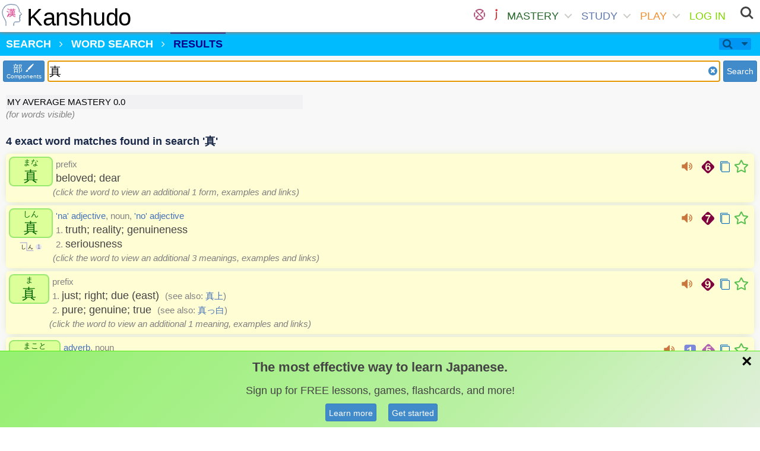

--- FILE ---
content_type: text/html; charset=utf-8
request_url: https://www.kanshudo.com/searchw?q=%E7%9C%9F
body_size: 189665
content:
<!DOCTYPE html>
<html lang="ja" xml:lang="ja" xmlns="http://www.w3.org/1999/xhtml">
<head>
  <title>Word Search - Kanshudo</title>
  <meta charset="UTF-8">
<script type="text/javascript">window.NREUM||(NREUM={});NREUM.info={"beacon":"bam.nr-data.net","errorBeacon":"bam.nr-data.net","licenseKey":"23e93f0784","applicationID":"5958078","transactionName":"dlZaRhEKW10AR0sWBVJcRx0QAFZDBl0T","queueTime":2,"applicationTime":357,"agent":""}</script>
<script type="text/javascript">(window.NREUM||(NREUM={})).init={ajax:{deny_list:["bam.nr-data.net"]},feature_flags:["soft_nav"]};(window.NREUM||(NREUM={})).loader_config={licenseKey:"23e93f0784",applicationID:"5958078",browserID:"5959071"};;/*! For license information please see nr-loader-rum-1.308.0.min.js.LICENSE.txt */
(()=>{var e,t,r={163:(e,t,r)=>{"use strict";r.d(t,{j:()=>E});var n=r(384),i=r(1741);var a=r(2555);r(860).K7.genericEvents;const s="experimental.resources",o="register",c=e=>{if(!e||"string"!=typeof e)return!1;try{document.createDocumentFragment().querySelector(e)}catch{return!1}return!0};var d=r(2614),u=r(944),l=r(8122);const f="[data-nr-mask]",g=e=>(0,l.a)(e,(()=>{const e={feature_flags:[],experimental:{allow_registered_children:!1,resources:!1},mask_selector:"*",block_selector:"[data-nr-block]",mask_input_options:{color:!1,date:!1,"datetime-local":!1,email:!1,month:!1,number:!1,range:!1,search:!1,tel:!1,text:!1,time:!1,url:!1,week:!1,textarea:!1,select:!1,password:!0}};return{ajax:{deny_list:void 0,block_internal:!0,enabled:!0,autoStart:!0},api:{get allow_registered_children(){return e.feature_flags.includes(o)||e.experimental.allow_registered_children},set allow_registered_children(t){e.experimental.allow_registered_children=t},duplicate_registered_data:!1},browser_consent_mode:{enabled:!1},distributed_tracing:{enabled:void 0,exclude_newrelic_header:void 0,cors_use_newrelic_header:void 0,cors_use_tracecontext_headers:void 0,allowed_origins:void 0},get feature_flags(){return e.feature_flags},set feature_flags(t){e.feature_flags=t},generic_events:{enabled:!0,autoStart:!0},harvest:{interval:30},jserrors:{enabled:!0,autoStart:!0},logging:{enabled:!0,autoStart:!0},metrics:{enabled:!0,autoStart:!0},obfuscate:void 0,page_action:{enabled:!0},page_view_event:{enabled:!0,autoStart:!0},page_view_timing:{enabled:!0,autoStart:!0},performance:{capture_marks:!1,capture_measures:!1,capture_detail:!0,resources:{get enabled(){return e.feature_flags.includes(s)||e.experimental.resources},set enabled(t){e.experimental.resources=t},asset_types:[],first_party_domains:[],ignore_newrelic:!0}},privacy:{cookies_enabled:!0},proxy:{assets:void 0,beacon:void 0},session:{expiresMs:d.wk,inactiveMs:d.BB},session_replay:{autoStart:!0,enabled:!1,preload:!1,sampling_rate:10,error_sampling_rate:100,collect_fonts:!1,inline_images:!1,fix_stylesheets:!0,mask_all_inputs:!0,get mask_text_selector(){return e.mask_selector},set mask_text_selector(t){c(t)?e.mask_selector="".concat(t,",").concat(f):""===t||null===t?e.mask_selector=f:(0,u.R)(5,t)},get block_class(){return"nr-block"},get ignore_class(){return"nr-ignore"},get mask_text_class(){return"nr-mask"},get block_selector(){return e.block_selector},set block_selector(t){c(t)?e.block_selector+=",".concat(t):""!==t&&(0,u.R)(6,t)},get mask_input_options(){return e.mask_input_options},set mask_input_options(t){t&&"object"==typeof t?e.mask_input_options={...t,password:!0}:(0,u.R)(7,t)}},session_trace:{enabled:!0,autoStart:!0},soft_navigations:{enabled:!0,autoStart:!0},spa:{enabled:!0,autoStart:!0},ssl:void 0,user_actions:{enabled:!0,elementAttributes:["id","className","tagName","type"]}}})());var p=r(6154),m=r(9324);let h=0;const v={buildEnv:m.F3,distMethod:m.Xs,version:m.xv,originTime:p.WN},b={consented:!1},y={appMetadata:{},get consented(){return this.session?.state?.consent||b.consented},set consented(e){b.consented=e},customTransaction:void 0,denyList:void 0,disabled:!1,harvester:void 0,isolatedBacklog:!1,isRecording:!1,loaderType:void 0,maxBytes:3e4,obfuscator:void 0,onerror:void 0,ptid:void 0,releaseIds:{},session:void 0,timeKeeper:void 0,registeredEntities:[],jsAttributesMetadata:{bytes:0},get harvestCount(){return++h}},_=e=>{const t=(0,l.a)(e,y),r=Object.keys(v).reduce((e,t)=>(e[t]={value:v[t],writable:!1,configurable:!0,enumerable:!0},e),{});return Object.defineProperties(t,r)};var w=r(5701);const x=e=>{const t=e.startsWith("http");e+="/",r.p=t?e:"https://"+e};var R=r(7836),k=r(3241);const A={accountID:void 0,trustKey:void 0,agentID:void 0,licenseKey:void 0,applicationID:void 0,xpid:void 0},S=e=>(0,l.a)(e,A),T=new Set;function E(e,t={},r,s){let{init:o,info:c,loader_config:d,runtime:u={},exposed:l=!0}=t;if(!c){const e=(0,n.pV)();o=e.init,c=e.info,d=e.loader_config}e.init=g(o||{}),e.loader_config=S(d||{}),c.jsAttributes??={},p.bv&&(c.jsAttributes.isWorker=!0),e.info=(0,a.D)(c);const f=e.init,m=[c.beacon,c.errorBeacon];T.has(e.agentIdentifier)||(f.proxy.assets&&(x(f.proxy.assets),m.push(f.proxy.assets)),f.proxy.beacon&&m.push(f.proxy.beacon),e.beacons=[...m],function(e){const t=(0,n.pV)();Object.getOwnPropertyNames(i.W.prototype).forEach(r=>{const n=i.W.prototype[r];if("function"!=typeof n||"constructor"===n)return;let a=t[r];e[r]&&!1!==e.exposed&&"micro-agent"!==e.runtime?.loaderType&&(t[r]=(...t)=>{const n=e[r](...t);return a?a(...t):n})})}(e),(0,n.US)("activatedFeatures",w.B)),u.denyList=[...f.ajax.deny_list||[],...f.ajax.block_internal?m:[]],u.ptid=e.agentIdentifier,u.loaderType=r,e.runtime=_(u),T.has(e.agentIdentifier)||(e.ee=R.ee.get(e.agentIdentifier),e.exposed=l,(0,k.W)({agentIdentifier:e.agentIdentifier,drained:!!w.B?.[e.agentIdentifier],type:"lifecycle",name:"initialize",feature:void 0,data:e.config})),T.add(e.agentIdentifier)}},384:(e,t,r)=>{"use strict";r.d(t,{NT:()=>s,US:()=>u,Zm:()=>o,bQ:()=>d,dV:()=>c,pV:()=>l});var n=r(6154),i=r(1863),a=r(1910);const s={beacon:"bam.nr-data.net",errorBeacon:"bam.nr-data.net"};function o(){return n.gm.NREUM||(n.gm.NREUM={}),void 0===n.gm.newrelic&&(n.gm.newrelic=n.gm.NREUM),n.gm.NREUM}function c(){let e=o();return e.o||(e.o={ST:n.gm.setTimeout,SI:n.gm.setImmediate||n.gm.setInterval,CT:n.gm.clearTimeout,XHR:n.gm.XMLHttpRequest,REQ:n.gm.Request,EV:n.gm.Event,PR:n.gm.Promise,MO:n.gm.MutationObserver,FETCH:n.gm.fetch,WS:n.gm.WebSocket},(0,a.i)(...Object.values(e.o))),e}function d(e,t){let r=o();r.initializedAgents??={},t.initializedAt={ms:(0,i.t)(),date:new Date},r.initializedAgents[e]=t}function u(e,t){o()[e]=t}function l(){return function(){let e=o();const t=e.info||{};e.info={beacon:s.beacon,errorBeacon:s.errorBeacon,...t}}(),function(){let e=o();const t=e.init||{};e.init={...t}}(),c(),function(){let e=o();const t=e.loader_config||{};e.loader_config={...t}}(),o()}},782:(e,t,r)=>{"use strict";r.d(t,{T:()=>n});const n=r(860).K7.pageViewTiming},860:(e,t,r)=>{"use strict";r.d(t,{$J:()=>u,K7:()=>c,P3:()=>d,XX:()=>i,Yy:()=>o,df:()=>a,qY:()=>n,v4:()=>s});const n="events",i="jserrors",a="browser/blobs",s="rum",o="browser/logs",c={ajax:"ajax",genericEvents:"generic_events",jserrors:i,logging:"logging",metrics:"metrics",pageAction:"page_action",pageViewEvent:"page_view_event",pageViewTiming:"page_view_timing",sessionReplay:"session_replay",sessionTrace:"session_trace",softNav:"soft_navigations",spa:"spa"},d={[c.pageViewEvent]:1,[c.pageViewTiming]:2,[c.metrics]:3,[c.jserrors]:4,[c.spa]:5,[c.ajax]:6,[c.sessionTrace]:7,[c.softNav]:8,[c.sessionReplay]:9,[c.logging]:10,[c.genericEvents]:11},u={[c.pageViewEvent]:s,[c.pageViewTiming]:n,[c.ajax]:n,[c.spa]:n,[c.softNav]:n,[c.metrics]:i,[c.jserrors]:i,[c.sessionTrace]:a,[c.sessionReplay]:a,[c.logging]:o,[c.genericEvents]:"ins"}},944:(e,t,r)=>{"use strict";r.d(t,{R:()=>i});var n=r(3241);function i(e,t){"function"==typeof console.debug&&(console.debug("New Relic Warning: https://github.com/newrelic/newrelic-browser-agent/blob/main/docs/warning-codes.md#".concat(e),t),(0,n.W)({agentIdentifier:null,drained:null,type:"data",name:"warn",feature:"warn",data:{code:e,secondary:t}}))}},1687:(e,t,r)=>{"use strict";r.d(t,{Ak:()=>d,Ze:()=>f,x3:()=>u});var n=r(3241),i=r(7836),a=r(3606),s=r(860),o=r(2646);const c={};function d(e,t){const r={staged:!1,priority:s.P3[t]||0};l(e),c[e].get(t)||c[e].set(t,r)}function u(e,t){e&&c[e]&&(c[e].get(t)&&c[e].delete(t),p(e,t,!1),c[e].size&&g(e))}function l(e){if(!e)throw new Error("agentIdentifier required");c[e]||(c[e]=new Map)}function f(e="",t="feature",r=!1){if(l(e),!e||!c[e].get(t)||r)return p(e,t);c[e].get(t).staged=!0,g(e)}function g(e){const t=Array.from(c[e]);t.every(([e,t])=>t.staged)&&(t.sort((e,t)=>e[1].priority-t[1].priority),t.forEach(([t])=>{c[e].delete(t),p(e,t)}))}function p(e,t,r=!0){const s=e?i.ee.get(e):i.ee,c=a.i.handlers;if(!s.aborted&&s.backlog&&c){if((0,n.W)({agentIdentifier:e,type:"lifecycle",name:"drain",feature:t}),r){const e=s.backlog[t],r=c[t];if(r){for(let t=0;e&&t<e.length;++t)m(e[t],r);Object.entries(r).forEach(([e,t])=>{Object.values(t||{}).forEach(t=>{t[0]?.on&&t[0]?.context()instanceof o.y&&t[0].on(e,t[1])})})}}s.isolatedBacklog||delete c[t],s.backlog[t]=null,s.emit("drain-"+t,[])}}function m(e,t){var r=e[1];Object.values(t[r]||{}).forEach(t=>{var r=e[0];if(t[0]===r){var n=t[1],i=e[3],a=e[2];n.apply(i,a)}})}},1738:(e,t,r)=>{"use strict";r.d(t,{U:()=>g,Y:()=>f});var n=r(3241),i=r(9908),a=r(1863),s=r(944),o=r(5701),c=r(3969),d=r(8362),u=r(860),l=r(4261);function f(e,t,r,a){const f=a||r;!f||f[e]&&f[e]!==d.d.prototype[e]||(f[e]=function(){(0,i.p)(c.xV,["API/"+e+"/called"],void 0,u.K7.metrics,r.ee),(0,n.W)({agentIdentifier:r.agentIdentifier,drained:!!o.B?.[r.agentIdentifier],type:"data",name:"api",feature:l.Pl+e,data:{}});try{return t.apply(this,arguments)}catch(e){(0,s.R)(23,e)}})}function g(e,t,r,n,s){const o=e.info;null===r?delete o.jsAttributes[t]:o.jsAttributes[t]=r,(s||null===r)&&(0,i.p)(l.Pl+n,[(0,a.t)(),t,r],void 0,"session",e.ee)}},1741:(e,t,r)=>{"use strict";r.d(t,{W:()=>a});var n=r(944),i=r(4261);class a{#e(e,...t){if(this[e]!==a.prototype[e])return this[e](...t);(0,n.R)(35,e)}addPageAction(e,t){return this.#e(i.hG,e,t)}register(e){return this.#e(i.eY,e)}recordCustomEvent(e,t){return this.#e(i.fF,e,t)}setPageViewName(e,t){return this.#e(i.Fw,e,t)}setCustomAttribute(e,t,r){return this.#e(i.cD,e,t,r)}noticeError(e,t){return this.#e(i.o5,e,t)}setUserId(e,t=!1){return this.#e(i.Dl,e,t)}setApplicationVersion(e){return this.#e(i.nb,e)}setErrorHandler(e){return this.#e(i.bt,e)}addRelease(e,t){return this.#e(i.k6,e,t)}log(e,t){return this.#e(i.$9,e,t)}start(){return this.#e(i.d3)}finished(e){return this.#e(i.BL,e)}recordReplay(){return this.#e(i.CH)}pauseReplay(){return this.#e(i.Tb)}addToTrace(e){return this.#e(i.U2,e)}setCurrentRouteName(e){return this.#e(i.PA,e)}interaction(e){return this.#e(i.dT,e)}wrapLogger(e,t,r){return this.#e(i.Wb,e,t,r)}measure(e,t){return this.#e(i.V1,e,t)}consent(e){return this.#e(i.Pv,e)}}},1863:(e,t,r)=>{"use strict";function n(){return Math.floor(performance.now())}r.d(t,{t:()=>n})},1910:(e,t,r)=>{"use strict";r.d(t,{i:()=>a});var n=r(944);const i=new Map;function a(...e){return e.every(e=>{if(i.has(e))return i.get(e);const t="function"==typeof e?e.toString():"",r=t.includes("[native code]"),a=t.includes("nrWrapper");return r||a||(0,n.R)(64,e?.name||t),i.set(e,r),r})}},2555:(e,t,r)=>{"use strict";r.d(t,{D:()=>o,f:()=>s});var n=r(384),i=r(8122);const a={beacon:n.NT.beacon,errorBeacon:n.NT.errorBeacon,licenseKey:void 0,applicationID:void 0,sa:void 0,queueTime:void 0,applicationTime:void 0,ttGuid:void 0,user:void 0,account:void 0,product:void 0,extra:void 0,jsAttributes:{},userAttributes:void 0,atts:void 0,transactionName:void 0,tNamePlain:void 0};function s(e){try{return!!e.licenseKey&&!!e.errorBeacon&&!!e.applicationID}catch(e){return!1}}const o=e=>(0,i.a)(e,a)},2614:(e,t,r)=>{"use strict";r.d(t,{BB:()=>s,H3:()=>n,g:()=>d,iL:()=>c,tS:()=>o,uh:()=>i,wk:()=>a});const n="NRBA",i="SESSION",a=144e5,s=18e5,o={STARTED:"session-started",PAUSE:"session-pause",RESET:"session-reset",RESUME:"session-resume",UPDATE:"session-update"},c={SAME_TAB:"same-tab",CROSS_TAB:"cross-tab"},d={OFF:0,FULL:1,ERROR:2}},2646:(e,t,r)=>{"use strict";r.d(t,{y:()=>n});class n{constructor(e){this.contextId=e}}},2843:(e,t,r)=>{"use strict";r.d(t,{G:()=>a,u:()=>i});var n=r(3878);function i(e,t=!1,r,i){(0,n.DD)("visibilitychange",function(){if(t)return void("hidden"===document.visibilityState&&e());e(document.visibilityState)},r,i)}function a(e,t,r){(0,n.sp)("pagehide",e,t,r)}},3241:(e,t,r)=>{"use strict";r.d(t,{W:()=>a});var n=r(6154);const i="newrelic";function a(e={}){try{n.gm.dispatchEvent(new CustomEvent(i,{detail:e}))}catch(e){}}},3606:(e,t,r)=>{"use strict";r.d(t,{i:()=>a});var n=r(9908);a.on=s;var i=a.handlers={};function a(e,t,r,a){s(a||n.d,i,e,t,r)}function s(e,t,r,i,a){a||(a="feature"),e||(e=n.d);var s=t[a]=t[a]||{};(s[r]=s[r]||[]).push([e,i])}},3878:(e,t,r)=>{"use strict";function n(e,t){return{capture:e,passive:!1,signal:t}}function i(e,t,r=!1,i){window.addEventListener(e,t,n(r,i))}function a(e,t,r=!1,i){document.addEventListener(e,t,n(r,i))}r.d(t,{DD:()=>a,jT:()=>n,sp:()=>i})},3969:(e,t,r)=>{"use strict";r.d(t,{TZ:()=>n,XG:()=>o,rs:()=>i,xV:()=>s,z_:()=>a});const n=r(860).K7.metrics,i="sm",a="cm",s="storeSupportabilityMetrics",o="storeEventMetrics"},4234:(e,t,r)=>{"use strict";r.d(t,{W:()=>a});var n=r(7836),i=r(1687);class a{constructor(e,t){this.agentIdentifier=e,this.ee=n.ee.get(e),this.featureName=t,this.blocked=!1}deregisterDrain(){(0,i.x3)(this.agentIdentifier,this.featureName)}}},4261:(e,t,r)=>{"use strict";r.d(t,{$9:()=>d,BL:()=>o,CH:()=>g,Dl:()=>_,Fw:()=>y,PA:()=>h,Pl:()=>n,Pv:()=>k,Tb:()=>l,U2:()=>a,V1:()=>R,Wb:()=>x,bt:()=>b,cD:()=>v,d3:()=>w,dT:()=>c,eY:()=>p,fF:()=>f,hG:()=>i,k6:()=>s,nb:()=>m,o5:()=>u});const n="api-",i="addPageAction",a="addToTrace",s="addRelease",o="finished",c="interaction",d="log",u="noticeError",l="pauseReplay",f="recordCustomEvent",g="recordReplay",p="register",m="setApplicationVersion",h="setCurrentRouteName",v="setCustomAttribute",b="setErrorHandler",y="setPageViewName",_="setUserId",w="start",x="wrapLogger",R="measure",k="consent"},5289:(e,t,r)=>{"use strict";r.d(t,{GG:()=>s,Qr:()=>c,sB:()=>o});var n=r(3878),i=r(6389);function a(){return"undefined"==typeof document||"complete"===document.readyState}function s(e,t){if(a())return e();const r=(0,i.J)(e),s=setInterval(()=>{a()&&(clearInterval(s),r())},500);(0,n.sp)("load",r,t)}function o(e){if(a())return e();(0,n.DD)("DOMContentLoaded",e)}function c(e){if(a())return e();(0,n.sp)("popstate",e)}},5607:(e,t,r)=>{"use strict";r.d(t,{W:()=>n});const n=(0,r(9566).bz)()},5701:(e,t,r)=>{"use strict";r.d(t,{B:()=>a,t:()=>s});var n=r(3241);const i=new Set,a={};function s(e,t){const r=t.agentIdentifier;a[r]??={},e&&"object"==typeof e&&(i.has(r)||(t.ee.emit("rumresp",[e]),a[r]=e,i.add(r),(0,n.W)({agentIdentifier:r,loaded:!0,drained:!0,type:"lifecycle",name:"load",feature:void 0,data:e})))}},6154:(e,t,r)=>{"use strict";r.d(t,{OF:()=>c,RI:()=>i,WN:()=>u,bv:()=>a,eN:()=>l,gm:()=>s,mw:()=>o,sb:()=>d});var n=r(1863);const i="undefined"!=typeof window&&!!window.document,a="undefined"!=typeof WorkerGlobalScope&&("undefined"!=typeof self&&self instanceof WorkerGlobalScope&&self.navigator instanceof WorkerNavigator||"undefined"!=typeof globalThis&&globalThis instanceof WorkerGlobalScope&&globalThis.navigator instanceof WorkerNavigator),s=i?window:"undefined"!=typeof WorkerGlobalScope&&("undefined"!=typeof self&&self instanceof WorkerGlobalScope&&self||"undefined"!=typeof globalThis&&globalThis instanceof WorkerGlobalScope&&globalThis),o=Boolean("hidden"===s?.document?.visibilityState),c=/iPad|iPhone|iPod/.test(s.navigator?.userAgent),d=c&&"undefined"==typeof SharedWorker,u=((()=>{const e=s.navigator?.userAgent?.match(/Firefox[/\s](\d+\.\d+)/);Array.isArray(e)&&e.length>=2&&e[1]})(),Date.now()-(0,n.t)()),l=()=>"undefined"!=typeof PerformanceNavigationTiming&&s?.performance?.getEntriesByType("navigation")?.[0]?.responseStart},6389:(e,t,r)=>{"use strict";function n(e,t=500,r={}){const n=r?.leading||!1;let i;return(...r)=>{n&&void 0===i&&(e.apply(this,r),i=setTimeout(()=>{i=clearTimeout(i)},t)),n||(clearTimeout(i),i=setTimeout(()=>{e.apply(this,r)},t))}}function i(e){let t=!1;return(...r)=>{t||(t=!0,e.apply(this,r))}}r.d(t,{J:()=>i,s:()=>n})},6630:(e,t,r)=>{"use strict";r.d(t,{T:()=>n});const n=r(860).K7.pageViewEvent},7699:(e,t,r)=>{"use strict";r.d(t,{It:()=>a,KC:()=>o,No:()=>i,qh:()=>s});var n=r(860);const i=16e3,a=1e6,s="SESSION_ERROR",o={[n.K7.logging]:!0,[n.K7.genericEvents]:!1,[n.K7.jserrors]:!1,[n.K7.ajax]:!1}},7836:(e,t,r)=>{"use strict";r.d(t,{P:()=>o,ee:()=>c});var n=r(384),i=r(8990),a=r(2646),s=r(5607);const o="nr@context:".concat(s.W),c=function e(t,r){var n={},s={},u={},l=!1;try{l=16===r.length&&d.initializedAgents?.[r]?.runtime.isolatedBacklog}catch(e){}var f={on:p,addEventListener:p,removeEventListener:function(e,t){var r=n[e];if(!r)return;for(var i=0;i<r.length;i++)r[i]===t&&r.splice(i,1)},emit:function(e,r,n,i,a){!1!==a&&(a=!0);if(c.aborted&&!i)return;t&&a&&t.emit(e,r,n);var o=g(n);m(e).forEach(e=>{e.apply(o,r)});var d=v()[s[e]];d&&d.push([f,e,r,o]);return o},get:h,listeners:m,context:g,buffer:function(e,t){const r=v();if(t=t||"feature",f.aborted)return;Object.entries(e||{}).forEach(([e,n])=>{s[n]=t,t in r||(r[t]=[])})},abort:function(){f._aborted=!0,Object.keys(f.backlog).forEach(e=>{delete f.backlog[e]})},isBuffering:function(e){return!!v()[s[e]]},debugId:r,backlog:l?{}:t&&"object"==typeof t.backlog?t.backlog:{},isolatedBacklog:l};return Object.defineProperty(f,"aborted",{get:()=>{let e=f._aborted||!1;return e||(t&&(e=t.aborted),e)}}),f;function g(e){return e&&e instanceof a.y?e:e?(0,i.I)(e,o,()=>new a.y(o)):new a.y(o)}function p(e,t){n[e]=m(e).concat(t)}function m(e){return n[e]||[]}function h(t){return u[t]=u[t]||e(f,t)}function v(){return f.backlog}}(void 0,"globalEE"),d=(0,n.Zm)();d.ee||(d.ee=c)},8122:(e,t,r)=>{"use strict";r.d(t,{a:()=>i});var n=r(944);function i(e,t){try{if(!e||"object"!=typeof e)return(0,n.R)(3);if(!t||"object"!=typeof t)return(0,n.R)(4);const r=Object.create(Object.getPrototypeOf(t),Object.getOwnPropertyDescriptors(t)),a=0===Object.keys(r).length?e:r;for(let s in a)if(void 0!==e[s])try{if(null===e[s]){r[s]=null;continue}Array.isArray(e[s])&&Array.isArray(t[s])?r[s]=Array.from(new Set([...e[s],...t[s]])):"object"==typeof e[s]&&"object"==typeof t[s]?r[s]=i(e[s],t[s]):r[s]=e[s]}catch(e){r[s]||(0,n.R)(1,e)}return r}catch(e){(0,n.R)(2,e)}}},8362:(e,t,r)=>{"use strict";r.d(t,{d:()=>a});var n=r(9566),i=r(1741);class a extends i.W{agentIdentifier=(0,n.LA)(16)}},8374:(e,t,r)=>{r.nc=(()=>{try{return document?.currentScript?.nonce}catch(e){}return""})()},8990:(e,t,r)=>{"use strict";r.d(t,{I:()=>i});var n=Object.prototype.hasOwnProperty;function i(e,t,r){if(n.call(e,t))return e[t];var i=r();if(Object.defineProperty&&Object.keys)try{return Object.defineProperty(e,t,{value:i,writable:!0,enumerable:!1}),i}catch(e){}return e[t]=i,i}},9324:(e,t,r)=>{"use strict";r.d(t,{F3:()=>i,Xs:()=>a,xv:()=>n});const n="1.308.0",i="PROD",a="CDN"},9566:(e,t,r)=>{"use strict";r.d(t,{LA:()=>o,bz:()=>s});var n=r(6154);const i="xxxxxxxx-xxxx-4xxx-yxxx-xxxxxxxxxxxx";function a(e,t){return e?15&e[t]:16*Math.random()|0}function s(){const e=n.gm?.crypto||n.gm?.msCrypto;let t,r=0;return e&&e.getRandomValues&&(t=e.getRandomValues(new Uint8Array(30))),i.split("").map(e=>"x"===e?a(t,r++).toString(16):"y"===e?(3&a()|8).toString(16):e).join("")}function o(e){const t=n.gm?.crypto||n.gm?.msCrypto;let r,i=0;t&&t.getRandomValues&&(r=t.getRandomValues(new Uint8Array(e)));const s=[];for(var o=0;o<e;o++)s.push(a(r,i++).toString(16));return s.join("")}},9908:(e,t,r)=>{"use strict";r.d(t,{d:()=>n,p:()=>i});var n=r(7836).ee.get("handle");function i(e,t,r,i,a){a?(a.buffer([e],i),a.emit(e,t,r)):(n.buffer([e],i),n.emit(e,t,r))}}},n={};function i(e){var t=n[e];if(void 0!==t)return t.exports;var a=n[e]={exports:{}};return r[e](a,a.exports,i),a.exports}i.m=r,i.d=(e,t)=>{for(var r in t)i.o(t,r)&&!i.o(e,r)&&Object.defineProperty(e,r,{enumerable:!0,get:t[r]})},i.f={},i.e=e=>Promise.all(Object.keys(i.f).reduce((t,r)=>(i.f[r](e,t),t),[])),i.u=e=>"nr-rum-1.308.0.min.js",i.o=(e,t)=>Object.prototype.hasOwnProperty.call(e,t),e={},t="NRBA-1.308.0.PROD:",i.l=(r,n,a,s)=>{if(e[r])e[r].push(n);else{var o,c;if(void 0!==a)for(var d=document.getElementsByTagName("script"),u=0;u<d.length;u++){var l=d[u];if(l.getAttribute("src")==r||l.getAttribute("data-webpack")==t+a){o=l;break}}if(!o){c=!0;var f={296:"sha512-+MIMDsOcckGXa1EdWHqFNv7P+JUkd5kQwCBr3KE6uCvnsBNUrdSt4a/3/L4j4TxtnaMNjHpza2/erNQbpacJQA=="};(o=document.createElement("script")).charset="utf-8",i.nc&&o.setAttribute("nonce",i.nc),o.setAttribute("data-webpack",t+a),o.src=r,0!==o.src.indexOf(window.location.origin+"/")&&(o.crossOrigin="anonymous"),f[s]&&(o.integrity=f[s])}e[r]=[n];var g=(t,n)=>{o.onerror=o.onload=null,clearTimeout(p);var i=e[r];if(delete e[r],o.parentNode&&o.parentNode.removeChild(o),i&&i.forEach(e=>e(n)),t)return t(n)},p=setTimeout(g.bind(null,void 0,{type:"timeout",target:o}),12e4);o.onerror=g.bind(null,o.onerror),o.onload=g.bind(null,o.onload),c&&document.head.appendChild(o)}},i.r=e=>{"undefined"!=typeof Symbol&&Symbol.toStringTag&&Object.defineProperty(e,Symbol.toStringTag,{value:"Module"}),Object.defineProperty(e,"__esModule",{value:!0})},i.p="https://js-agent.newrelic.com/",(()=>{var e={374:0,840:0};i.f.j=(t,r)=>{var n=i.o(e,t)?e[t]:void 0;if(0!==n)if(n)r.push(n[2]);else{var a=new Promise((r,i)=>n=e[t]=[r,i]);r.push(n[2]=a);var s=i.p+i.u(t),o=new Error;i.l(s,r=>{if(i.o(e,t)&&(0!==(n=e[t])&&(e[t]=void 0),n)){var a=r&&("load"===r.type?"missing":r.type),s=r&&r.target&&r.target.src;o.message="Loading chunk "+t+" failed: ("+a+": "+s+")",o.name="ChunkLoadError",o.type=a,o.request=s,n[1](o)}},"chunk-"+t,t)}};var t=(t,r)=>{var n,a,[s,o,c]=r,d=0;if(s.some(t=>0!==e[t])){for(n in o)i.o(o,n)&&(i.m[n]=o[n]);if(c)c(i)}for(t&&t(r);d<s.length;d++)a=s[d],i.o(e,a)&&e[a]&&e[a][0](),e[a]=0},r=self["webpackChunk:NRBA-1.308.0.PROD"]=self["webpackChunk:NRBA-1.308.0.PROD"]||[];r.forEach(t.bind(null,0)),r.push=t.bind(null,r.push.bind(r))})(),(()=>{"use strict";i(8374);var e=i(8362),t=i(860);const r=Object.values(t.K7);var n=i(163);var a=i(9908),s=i(1863),o=i(4261),c=i(1738);var d=i(1687),u=i(4234),l=i(5289),f=i(6154),g=i(944),p=i(384);const m=e=>f.RI&&!0===e?.privacy.cookies_enabled;function h(e){return!!(0,p.dV)().o.MO&&m(e)&&!0===e?.session_trace.enabled}var v=i(6389),b=i(7699);class y extends u.W{constructor(e,t){super(e.agentIdentifier,t),this.agentRef=e,this.abortHandler=void 0,this.featAggregate=void 0,this.loadedSuccessfully=void 0,this.onAggregateImported=new Promise(e=>{this.loadedSuccessfully=e}),this.deferred=Promise.resolve(),!1===e.init[this.featureName].autoStart?this.deferred=new Promise((t,r)=>{this.ee.on("manual-start-all",(0,v.J)(()=>{(0,d.Ak)(e.agentIdentifier,this.featureName),t()}))}):(0,d.Ak)(e.agentIdentifier,t)}importAggregator(e,t,r={}){if(this.featAggregate)return;const n=async()=>{let n;await this.deferred;try{if(m(e.init)){const{setupAgentSession:t}=await i.e(296).then(i.bind(i,3305));n=t(e)}}catch(e){(0,g.R)(20,e),this.ee.emit("internal-error",[e]),(0,a.p)(b.qh,[e],void 0,this.featureName,this.ee)}try{if(!this.#t(this.featureName,n,e.init))return(0,d.Ze)(this.agentIdentifier,this.featureName),void this.loadedSuccessfully(!1);const{Aggregate:i}=await t();this.featAggregate=new i(e,r),e.runtime.harvester.initializedAggregates.push(this.featAggregate),this.loadedSuccessfully(!0)}catch(e){(0,g.R)(34,e),this.abortHandler?.(),(0,d.Ze)(this.agentIdentifier,this.featureName,!0),this.loadedSuccessfully(!1),this.ee&&this.ee.abort()}};f.RI?(0,l.GG)(()=>n(),!0):n()}#t(e,r,n){if(this.blocked)return!1;switch(e){case t.K7.sessionReplay:return h(n)&&!!r;case t.K7.sessionTrace:return!!r;default:return!0}}}var _=i(6630),w=i(2614),x=i(3241);class R extends y{static featureName=_.T;constructor(e){var t;super(e,_.T),this.setupInspectionEvents(e.agentIdentifier),t=e,(0,c.Y)(o.Fw,function(e,r){"string"==typeof e&&("/"!==e.charAt(0)&&(e="/"+e),t.runtime.customTransaction=(r||"http://custom.transaction")+e,(0,a.p)(o.Pl+o.Fw,[(0,s.t)()],void 0,void 0,t.ee))},t),this.importAggregator(e,()=>i.e(296).then(i.bind(i,3943)))}setupInspectionEvents(e){const t=(t,r)=>{t&&(0,x.W)({agentIdentifier:e,timeStamp:t.timeStamp,loaded:"complete"===t.target.readyState,type:"window",name:r,data:t.target.location+""})};(0,l.sB)(e=>{t(e,"DOMContentLoaded")}),(0,l.GG)(e=>{t(e,"load")}),(0,l.Qr)(e=>{t(e,"navigate")}),this.ee.on(w.tS.UPDATE,(t,r)=>{(0,x.W)({agentIdentifier:e,type:"lifecycle",name:"session",data:r})})}}class k extends e.d{constructor(e){var t;(super(),f.gm)?(this.features={},(0,p.bQ)(this.agentIdentifier,this),this.desiredFeatures=new Set(e.features||[]),this.desiredFeatures.add(R),(0,n.j)(this,e,e.loaderType||"agent"),t=this,(0,c.Y)(o.cD,function(e,r,n=!1){if("string"==typeof e){if(["string","number","boolean"].includes(typeof r)||null===r)return(0,c.U)(t,e,r,o.cD,n);(0,g.R)(40,typeof r)}else(0,g.R)(39,typeof e)},t),function(e){(0,c.Y)(o.Dl,function(t,r=!1){if("string"!=typeof t&&null!==t)return void(0,g.R)(41,typeof t);const n=e.info.jsAttributes["enduser.id"];r&&null!=n&&n!==t?(0,a.p)(o.Pl+"setUserIdAndResetSession",[t],void 0,"session",e.ee):(0,c.U)(e,"enduser.id",t,o.Dl,!0)},e)}(this),function(e){(0,c.Y)(o.nb,function(t){if("string"==typeof t||null===t)return(0,c.U)(e,"application.version",t,o.nb,!1);(0,g.R)(42,typeof t)},e)}(this),function(e){(0,c.Y)(o.d3,function(){e.ee.emit("manual-start-all")},e)}(this),function(e){(0,c.Y)(o.Pv,function(t=!0){if("boolean"==typeof t){if((0,a.p)(o.Pl+o.Pv,[t],void 0,"session",e.ee),e.runtime.consented=t,t){const t=e.features.page_view_event;t.onAggregateImported.then(e=>{const r=t.featAggregate;e&&!r.sentRum&&r.sendRum()})}}else(0,g.R)(65,typeof t)},e)}(this),this.run()):(0,g.R)(21)}get config(){return{info:this.info,init:this.init,loader_config:this.loader_config,runtime:this.runtime}}get api(){return this}run(){try{const e=function(e){const t={};return r.forEach(r=>{t[r]=!!e[r]?.enabled}),t}(this.init),n=[...this.desiredFeatures];n.sort((e,r)=>t.P3[e.featureName]-t.P3[r.featureName]),n.forEach(r=>{if(!e[r.featureName]&&r.featureName!==t.K7.pageViewEvent)return;if(r.featureName===t.K7.spa)return void(0,g.R)(67);const n=function(e){switch(e){case t.K7.ajax:return[t.K7.jserrors];case t.K7.sessionTrace:return[t.K7.ajax,t.K7.pageViewEvent];case t.K7.sessionReplay:return[t.K7.sessionTrace];case t.K7.pageViewTiming:return[t.K7.pageViewEvent];default:return[]}}(r.featureName).filter(e=>!(e in this.features));n.length>0&&(0,g.R)(36,{targetFeature:r.featureName,missingDependencies:n}),this.features[r.featureName]=new r(this)})}catch(e){(0,g.R)(22,e);for(const e in this.features)this.features[e].abortHandler?.();const t=(0,p.Zm)();delete t.initializedAgents[this.agentIdentifier]?.features,delete this.sharedAggregator;return t.ee.get(this.agentIdentifier).abort(),!1}}}var A=i(2843),S=i(782);class T extends y{static featureName=S.T;constructor(e){super(e,S.T),f.RI&&((0,A.u)(()=>(0,a.p)("docHidden",[(0,s.t)()],void 0,S.T,this.ee),!0),(0,A.G)(()=>(0,a.p)("winPagehide",[(0,s.t)()],void 0,S.T,this.ee)),this.importAggregator(e,()=>i.e(296).then(i.bind(i,2117))))}}var E=i(3969);class I extends y{static featureName=E.TZ;constructor(e){super(e,E.TZ),f.RI&&document.addEventListener("securitypolicyviolation",e=>{(0,a.p)(E.xV,["Generic/CSPViolation/Detected"],void 0,this.featureName,this.ee)}),this.importAggregator(e,()=>i.e(296).then(i.bind(i,9623)))}}new k({features:[R,T,I],loaderType:"lite"})})()})();</script>
  <meta name="theme-color" content="#09396f">
  <meta name="viewport" content="width=device-width, initial-scale=1">
  <meta name="description" content="Kanshudo is the fastest and most enjoyable way to learn Japanese kanji and written Japanese. Whatever your current level, Kanshudo will help you improve. Kanshudo provides free Japanese lessons, free online flashcards, games, and a unique visualization of your kanji knowledge, the Kanji Wheel.">
  <meta name="keywords" content="learn kanji,learn japanese kanji,learn japanese kanji online,learn japanese,learn written japanese,japanese grammar,learn japanese grammar,written japanese,mastery japanese,master kanji,master japanese kanji,easy way to learn japanese kanji,learn japan language,how to learn kanji,japan language,learn japanese online free,learning japanese kanji online" />
  
  <link rel="stylesheet" href="/assets/application-781b0a6d76c4617ef0f1abd2b549df66244c6e3fc30ac9bd38b97e4aa41664da.css" media="all" />
  <link rel="stylesheet" href="/assets/kanshudo-font-ef3059fd139015f874db6b23d1461693363dc4cd23d92b23296e20799e3deebd.css" media="all" />
  <script src="/assets/application-6e0c9476371f5eaeb0cc1047849d1c6a9681e293f66144f2bbd6c175f8d0078e.js"></script>
  <script src="/assets/modernizr-e5daee110e48aaab805159053e98c85b6a7e75b8e481dfeca5af2be1459e2221.js"></script>
  <script src="https://js.stripe.com/v3/"></script>

  <meta name="csrf-param" content="authenticity_token" />
<meta name="csrf-token" content="6GfAYoyHQlx79GclB3HSbceUKN7GU_KgNFeKIKEVIy9oCf6juACaRSnxBseT6HpaEhgE1h9H914brElwPqeJEQ" />

  <link rel="search" type="application/opensearchdescription+xml" href="/opensearch.xml" title="Kanshudo search" />
  <link rel=”apple-touch-icon” href=”/apple-touch-icon.png”/>
  <link rel=”apple-touch-icon-precomposed” href=”/apple-touch-icon.png”/>
  <link rel="shortcut icon" href="/favicon.ico">
  <link rel="icon" sizes="16x16 32x32 64x64" href="/favicon.ico">
  <link rel="stylesheet" href="//maxcdn.bootstrapcdn.com/font-awesome/4.7.0/css/font-awesome.min.css">
  <meta name="facebook-domain-verification" content="s8teyqn8fa4vnp7mrttz7ltv2r5z46" />
      <script>
        !function (f, b, e, v, n, t, s) {
          if (f.fbq)return;
          n = f.fbq = function () {
            n.callMethod ?
                n.callMethod.apply(n, arguments) : n.queue.push(arguments)
          };
          if (!f._fbq)f._fbq = n;
          n.push = n;
          n.loaded = !0;
          n.version = '2.0';
          n.queue = [];
          t = b.createElement(e);
          t.async = !0;
          t.src = v;
          s = b.getElementsByTagName(e)[0];
          s.parentNode.insertBefore(t, s)
        }(window,
            document, 'script', 'https://connect.facebook.net/en_US/fbevents.js');

        fbq('init', '1682588172002917');
        fbq('track', "PageView");</script>
      <noscript><img height="1" width="1" style="display:none"
                     src="https://www.facebook.com/tr?id=1682588172002917&ev=PageView&noscript=1"
      /></noscript>

</head>
<body class="nav-is-fixed">

    <!-- Google Tag Manager -->
    <noscript>
      <iframe src="//www.googletagmanager.com/ns.html?id=GTM-T4DW2V"
              height="0" width="0" style="display:none;visibility:hidden"></iframe>
    </noscript>
    <script>(function (w, d, s, l, i) {
      w[l] = w[l] || [];
      w[l].push({
        'gtm.start': new Date().getTime(), event: 'gtm.js'
      });
      var f = d.getElementsByTagName(s)[0],
          j = d.createElement(s), dl = l != 'dataLayer' ? '&l=' + l : '';
      j.async = true;
      j.src =
          '//www.googletagmanager.com/gtm.js?id=' + i + dl;
      f.parentNode.insertBefore(j, f);
    })(window, document, 'script', 'dataLayer', 'GTM-T4DW2V');</script>
    <!-- End Google Tag Manager -->




<div class="cd-overlay"></div>

<header id="main-header" class="cd-main-header nav-is-fixed">
    




<script>
  var cb2;
  $(document).ready(function () {
    cb2 = new ComponentBuilder2();
    $('#appCb2Show').click(function () {
      cb2.launch('cd-quicksearch');
    });
  });
</script>


<div id="cb2-cover" class="cb2-cover"> </div>

    <div id="cb2" class="cb2">

      <div id="cb2-main">
      <div class="cb2-header">
        <div class="cb2-title">Kanshudo Component Builder</div>
        <div id="cb2help" class="cb2spacer"><span class='ja-help-icon'></span></div>
        <div id="cb2reset" class="cb2reset"><i class="fa fa-times-circle" aria-hidden="true"></i></div>
        <div id="cb2hide" class="cb2hide-btn">&times;</div>
      </div>

      <div class="cb2-results">
        <div id="cb2-kanji" class="cb2-kanji-div"></div>
        <div id="componentslist" class="cb2-componentlist cb2list"></div>
      </div>


      <div class="cb2-draw-type-container">

        <div class="cb2-section-half cb2-first">
          <div class="cb2-sectheader">
            <div class="cb2-item-title">Draw a component:</div>
            <div id="cb2-drawreset" class="cb2spacer"><i class="fa fa-times-circle" aria-hidden="true"></i></div>
            <div id="cb2-draw-hide" class="cb2-secthide"><span class='ja-down-chevron'></span></div>
          </div>
          <div id="cb2-draw" style="display:flex;">
            <div>
              <canvas id="cb2-canvas" style="width:300px;margin-top:5px;"></canvas>
            </div>
            <div class="cb2-draw-info">
              <div id="cb2-draw-components" class="cb2-componentlist cb2smallgrid"></div>
              <div id="cb2-drawhelp-btn" class="cb2-drawhelp"><span class='ja-help-icon'></span></div>
            </div>
          </div>
        </div>

        <div class="cb2-section-half">
          <div class="cb2-sectheader">
            <div class="cb2-item-title">Type a component or its name:</div>
            <div class="cb2spacer">&nbsp;</div>
            <div id="cb2-typereset" class="cb2reset"><i class="fa fa-times-circle" aria-hidden="true"></i></div>
            <div id="cb2-type-hide" class="cb2-secthide"><span class='ja-down-chevron'></span></div>
          </div>
          <div id="cb2-type">
            <input type="text" id="ctext" class="cb2-typeinput" spellcheck="false" autocorrect="off" autocapitalize="off" autocomplete="off"/>
            <div id="cb2-type-components" class="cb2-componentlist cb2smallgrid"></div>
          </div>
        </div>

      </div>

      <div class="cb2-section">
        <div class="cb2-sectheader">
          <div class="cb2-item-title">Choose from a list:</div>
          <div id="cb2-list-hide" class="cb2-secthide"><span class='ja-down-chevron'></span></div>
        </div>
        <div id="cb2-components">
          <div id="divComponents" class="cb2-componentlist cb2grid"></div>
          <div id="helpsettingsdiv" class="spaced">
            <button id="cb2-list-btn" class="searchbutton">Change component list</button>
            <div id="clistmessage" class="listtitle"></div>
          </div>
        </div>
      </div>

      </div>

      <div id="cb2-list-edit" class="cb2-help">

        <div class="cb2-header">
          <div class="cb2-title">Change component list</div>
          <div id="cb2-list-edit-hide" class="cb2hide-btn">&times;</div>
        </div>

        <div id="helpcontents" class="cb2-helpcontent">

          <div style="margin-bottom: 20px;">By default the Component Builder shows the most common Joyo kanji components (ie, components which are themselves Joyo kanji, or which are used in at least 3 other Joyo kanji). Select an alternative set of components below.</div>

          <input type="radio" name="list" id="list_3" value="3" checked="checked" />
          <label for="list_3">Most common Joyo kanji components</label><br/>
          <input type="radio" name="list" id="list_2" value="2" />
          <label for="list_2">Standard radicals (and their variants)</label><br/>
          <input type="radio" name="list" id="list_1" value="1" />
          <label for="list_1">All components and radicals</label><br/>

          <div class="spaced"><button id="cb2-list-save" class="searchbutton">Apply</button></div>

          <div class="spaced">For details of all components and their English names, see the <a href="/component_details">Component collections</a>.</div>

        </div>

      </div>

      <div id="cb2-help" class="cb2-help">

        <div class="cb2-header">
          <div class="cb2-title">Kanshudo Component Builder Help</div>
          <div id="cb2help-hide" class="cb2hide-btn">&times;</div>
        </div>

        <div id="helpcontents" class="cb2-helpcontent">

          <div class="spaced">For detailed instructions, see the <a href="/howto/component-builder">Component builder how to guide</a>.</div>

          <div class="spaced">To find any kanji, first try to identify the components it is made up of. Once you have identified any component, search for it in any of three ways:
            <ol>
              <li>Draw it in the drawing area</li>
              <li>Type the <a href="/component_details">name</a> in the text area</li>
              <li>Look for it in the list</li>
            </ol>
          </div>

          <div class="cb2-title">Example: look up 漢</div>
          <div class="spaced">
            <ul>
              <li>Notice that 漢 is made of several components: 氵 艹 口 夫</li>
              <li>Draw any of these components (one at a time) in the drawing area, and select it when you see it</li>
              <li>Alternatively, look for a component in the list. 氵 艹 口 each have three strokes; 夫 has four strokes</li>
              <li>If you know the meanings of the components, type any of them in the text area: water (氵), grass (艹), mouth (口) or husband (夫)</li>
              <li>Keep adding components until you can see your kanji in the list of matches that appears near the top.</li>
            </ul>
          </div>

        </div>
      </div>

      <div id="cb2-drawhelp" class="cb2-help">

        <div class="cb2-header">
          <div class="cb2-title">Kanshudo Component Builder Drawing Help</div>
          <div id="cb2-drawhelp-hide" class="cb2hide-btn">&times;</div>
        </div>

        <div id="drawhelpcontents" class="cb2-helpcontent">
          <div class="spaced">The Kanshudo Component Builder can recognize any of the 416 components listed in the chart below the drawing area. Tips:</div>
          <ul>
            <li>Draw a component in the center of the area, as large as you can</li>
            <li>Try to draw the component as it appears in the kanji you're looking up</li>
            <li>Don't worry about stroke order or number of strokes</li>
            <li>Don't draw more than one component at a time</li>
          </ul>

          <div class="cb2-title spaced">Not finding your component?</div>
          <div class="spaced">
            If you believe you've drawn your component correctly but the system is not recognizing it, please:
            <div class="linkbuttondiv" id="cb2-drawsubmit">Let us know!</div>
          </div>
        </div>
      </div>

    </div>


    <div id="cd-search" class="cd-search">
      <div id="appCb2Show" class="cb2appshowdiv">
        <div class="cbsh">部 <span class='ja-brush'></span></div>
      </div>
      <input id="cd-quicksearch" class="cd-qs-input" type="search" placeholder="Quick Search: Kanji, Japanese, English..." autocomplete="off">

      <div class="closecontainer qs" id="qs-close">
        <div class="close qs"><i class="fa fa-times-circle" aria-hidden="true"></i></div>
      </div>

      <button id="qsearchbutton" class="searchbutton">Search</button>

      <div id="cd-search-more">
        <div id="content">
            <div><a class="qslink" href="/search">Kanji search</a></div>
            <div><a class="qslink" href="/searchw">Word search</a></div>
            <div><a class="qslink" href="/searchn">Name search</a></div>
            <div><a class="qslink" href="/searcht">Example search</a></div>
            <div><a class="qslink" href="/sentence_translate">Sentence translate</a></div>
            <div><a class="qslink" href="/searchmw">Multi-word search</a></div>
            <div><a class="qslink" href="/grammar">Grammar search</a></div>
            <div><a class="qslink" href="/searchsite">Site search</a></div>
            <div><a class="qslink" href="/history">My search history</a></div>
            <div><a class="qslink" href="/favorites">My favorites</a></div>
        </div>
      </div>
    </div>

  <a class="cd-logo" href="/">
    <img alt="Kanshudo" width="40" border="0" src="/assets/kanshudo-logo_merged-4669c9b765cc0f43550c62f2db49ebf192ed0245afd67eb3a30f030841a24a58.png" />
    <div class="cd-logo-text">Kanshudo</div>
  </a>

  <div class="cd-header-buttons-new" id="cd-header-buttons">


    <div class="cd-nav-trigger-div"><a class="cd-dashboard-trigger side" style="color: #b3567f" href="/dashboard"><span class='ja-jm'></span></a></div>

    <div class="cd-nav-trigger-div"><a class="cd-dashboard-trigger side" style="color: #de3138" href="/jlpt"><span class='ja-jlpt'></span></a></div>

    <div><div class="cd-search-trigger"><span></span></div></div>

      <div class="cd-nav-trigger-div"><div class="cd-nav-trigger"><span></span></div></div>
  </div>

</header>

<nav class="cd-nav">
  <ul id="cd-primary-nav" class="cd-primary-nav is-fixed adjust">


    <li class="li-dash-trigger"><a title="Dashboard" id="li-a-d" href="/dashboard"><span class='ja-jm'></span></a></li>

    <li class="li-dash-trigger"><a title="JLPT" id="li-a-jlpt" href="/jlpt"><span class='ja-jlpt'></span></a></li>

      <li class="has-children">
        <a href="/dashboard" class="mastery">MASTERY</a>

        <ul class="cd-nav-icons is-hidden mastery adjust">
          <li class="go-back"><a href="#0">Menu</a></li>

          <li>
            <a class="cd-nav-item mastery" href="/kanji/mastery">
              <div class="nnli">
                <div class="nnli-icon mastery"><span class='ja-circles_kanji'></span></div>
                <div>
                  <h3 class="mastery">My kanji mastery</h3>
                  <div class="nnli-text">View your knowledge of kanji and kana.</div>
                </div>
              </div>
            </a>
          </li>

          <li>
            <a class="cd-nav-item mastery" href="/words/mastery">
              <div class="nnli">
                <div class="nnli-icon mastery"><span class='ja-circles_words'></span></div>
                <div>
                  <h3 class="mastery">My word mastery</h3>
                  <div class="nnli-text">View your knowledge of Japanese vocabulary.</div>
                </div>
              </div>
            </a>
          </li>

          <li>
            <a class="cd-nav-item mastery" href="/grammar/mastery?ufn=current">
              <div class="nnli">
                <div class="nnli-icon mastery"><span class='ja-circles_grammar'></span></div>
                <div>
                  <h3 class="mastery">My grammar mastery</h3>
                  <div class="nnli-text">View your knowledge of Japanese grammar.</div>
                </div>
              </div>
            </a>
          </li>

          <li>
            <a class="cd-nav-item mastery" href="/mastery">
              <div class="nnli">
                <div class="nnli-icon mastery"><span class='ja-japan_map_icon'></span></div>
                <div>
                  <h3 class="mastery">My mastery map</h3>
                  <div class="nnli-text">Visualize your overall progress with Japanese.</div>
                </div>
              </div>
            </a>
          </li>

          <li>
            <a class="cd-nav-item mastery" href="/studypoints">
              <div class="nnli">
                <div class="nnli-icon mastery"><span class='ja-stats-bars'></span></div>
                <div>
                  <h3 class="mastery">My study points <span class="hide_small">& history</span></h3>
                  <div class="nnli-text">View study points you've earned, and view your study history.</div>
                </div>
              </div>
            </a>
          </li>

          <li>
            <a class="cd-nav-item mastery" href="/account">
              <div class="nnli">
                <div class="nnli-icon mastery"><i class="fa fa-cog" aria-hidden="true"></i></div>
                <div>
                  <h3 class="mastery">My account & settings</h3>
                  <div class="nnli-text">View and edit your account information and system settings.</div>
                </div>
              </div>
            </a>
          </li>

        </ul>
      </li>

      <li class="has-children">
        <a href="/study" class="study" id="menu_study">STUDY</a>

        <ul class="cd-nav-icons is-hidden study adjust">
          <li class="go-back"><a href="#0">Menu</a></li>

          <li>
            <a class="cd-nav-item study" href="/srs">
              <div class="nnli">
                <div class="nnli-icon study"><span class='ja-flashcards'></span></div>
                <div>
                  <h3 class="study">Flashcards</h3>
                  <div class="nnli-text">Study, review, create and import flashcards.</div>
                </div>
              </div>
            </a>
          </li>

          <li>
            <a class="cd-nav-item study" href="/jlpt">
              <div class="nnli">
                <div class="nnli-icon study"><span class='ja-jlpt'></span>
                </div>
                <div>
                  <h3 class="study">JLPT Center
                    <div class="redrotatedsmall">NEW!</div></h3>
                  <div class="nnli-text">Practice questions, take timed tests, create JLPT flashcards, and track your progress.
                  </div>
                </div>
              </div>
            </a>
          </li>

          <li>
            <a class="cd-nav-item study" href="/study/boost_first">
              <div class="nnli">
                <div class="nnli-icon study"><span class='ja-brain'></span></div>
                <div>
                  <h3 class="study">Boost</h3>
                  <div class="nnli-text">Combine multiple learning modes to study words, kanji, and grammar in tandem.</div>
                </div>
              </div>
            </a>
          </li>

          <li>
            <a class="cd-nav-item study" href="/quick">
              <div class="nnli">
                <div class="nnli-icon study"><span class='ja-bolt'></span></div>
                <div>
                  <h3 class="study">Quick Study</h3>
                  <div class="nnli-text">Quickly learn kanji, kana, words or grammar - or test your current knowledge.</div>
                </div>
              </div>
            </a>
          </li>

          <li>
            <a class="cd-nav-item study" href="/ai/teachme">
              <div class="nnli">
                <div class="nnli-icon study"><span class='ja-teachme'></span></div>
                <div>
                  <h3 class="study">AI TeachMe</h3>
                  <div class="nnli-text">Learn grammar interactively with our AI tutor.
                  </div>
                </div>
              </div>
            </a>
          </li>

          <li>
            <a class="cd-nav-item study" href="/ai/correct">
              <div class="nnli">
                <div class="nnli-icon study"><span class='ja-ai-icon'></span></div>
                <div>
                  <h3 class="study">AI Sentence Correct</h3>
                  <div class="nnli-text">Correct any Japanese sentence! Your personal Japanese coach.
                  </div>
                </div>
              </div>
            </a>
          </li>


            <li>
              <a class="cd-nav-item study" href="/topics">
                <div class="nnli">
                  <div class="nnli-icon study"><span class='ja-board_t'></span></div>
                  <div>
                    <h3 class="study">Topic Lessons</h3>
                    <div class="nnli-text">
                      Graded lessons focused on specific topics.
                      <span class="nnli-ml">More lessons ...</span>
                    </div>
                  </div>
                </div>
              </a>
            </li>

            <li>
              <a class="cd-nav-item study" href="/beginnerlessons">
                <div class="nnli">
                  <div class="nnli-icon study"><span class='ja-board_bl'></span></div>
                  <div>
                    <h3 class="study">Beginner Lessons</h3>
                    <div class="nnli-text">
                      Lessons for absolute beginners. Zero to 100 kanji, plus grammar & vocab.
                      <span class="nnli-ml">More lessons ...</span>
                    </div>
                  </div>
                </div>
              </a>
            </li>


            <li>
              <a class="cd-nav-item study" href="/ilessons">
                <div class="nnli">
                  <div class="nnli-icon study"><span class='ja-board_il'></span></div>
                  <div>
                    <h3 class="study">Intermediate Lessons</h3>
                    <div class="nnli-text">
                      Graded lessons from zero to 1000 kanji, plus vocab and grammar.
                      <span class="nnli-ml">More lessons ...</span>
                    </div>
                  </div>
                </div>
              </a>
            </li>

            <li>
              <a class="cd-nav-item study" href="/tcompanion">
                <div class="nnli">
                  <div class="nnli-icon study"><span class='ja-board_tc'></span></div>
                  <div>
                    <h3 class="study">Textbook Companion</h3>
                    <div class="nnli-text">
                      Use Kanshudo with your favorite textbook.
                      <span class="nnli-ml">More lessons ...</span>
                    </div>
                  </div>
                </div>
              </a>
            </li>

          <li>
            <a class="cd-nav-item study" href="/draw">
              <div class="nnli">
                <div class="nnli-icon study"><span class='ja-brush'></span></div>
                <div>
                  <h3 class="study">Drawing Practice</h3>
                  <div class="nnli-text">Practice drawing hiragana, katakana, kanji components and kanji.</div>
                </div>
              </div>
            </a>
          </li>

          <li>
            <a class="cd-nav-item study" href="/grammar">
              <div class="nnli">
                <div class="nnli-icon study"><span class='ja-grammar'></span></div>
                <div>
                  <h3 class="study">Grammar</h3>
                  <div class="nnli-text">A comprehensive reference guide to Japanese grammar.</div>
                </div>
              </div>
            </a>
          </li>

          <li>
            <a class="cd-nav-item study" href="/read">
              <div class="nnli">
                <div class="nnli-icon study"><span class='ja-open-book'></span></div>
                <div>
                  <h3 class="study">Reading Corner</h3>
                  <div class="nnli-text">Read real Japanese essays and texts.</div>
                </div>
              </div>
            </a>
          </li>

          <li>
            <a class="cd-nav-item study" href="/favorites">
              <div class="nnli">
                <div class="nnli-icon study"><span class='ja-star'></span></div>
                <div>
                  <h3 class="study">My Favorites</h3>
                  <div class="nnli-text">View tagged kanji, words, examples and grammar points.</div>
                </div>
              </div>
            </a>
          </li>

          <li>
            <a class="cd-nav-item study" href="/collections">
              <div class="nnli">
                <div class="nnli-icon study"><span class='ja-collections'></span></div>
                <div>
                  <h3 class="study">Collections</h3>
                  <div class="nnli-text">Kanji, words and names grouped in various ways for easy access.</div>
                </div>
              </div>
            </a>
          </li>

          <li>
            <a class="cd-nav-item study" href="/jok/home">
              <div class="nnli">
                <div class="nnli-icon study"><span class='ja-jok'></span></div>
                <div>
                  <h3 class="study">Joy o' Kanji essays</h3>
                  <div class="nnli-text">Read detailed essays on each of the Jōyō kanji, individually or in Thematic Bundles.</div>
                </div>
              </div>
            </a>
          </li>

          <li>
            <a class="cd-nav-item study" href="/howto" id="menu_study_howto">
              <div class="nnli">
                <div class="nnli-icon study"><span class='ja-howto'></span></div>
                <div>
                  <h3 class="study">How-to Guides</h3>
                  <div class="nnli-text">In-depth guides to studying Japanese, learning kanji, and using Kanshudo.</div>
                </div>
              </div>
            </a>
          </li>


        </ul>
      </li>

      <li class="has-children">
        <a href="/play" class="play">PLAY</a>
        <ul class="cd-nav-icons is-hidden adjust">
          <li class="go-back"><a href="#0">Menu</a></li>

          <li>
            <a class="cd-nav-item play" href="/challenge">
              <div class="nnli">
                <div class="nnli-icon play"><span class='ja-challenge'></span></div>
                <div>
                  <h3 class="play">Kanji Challenge</h3>
                  <div class="nnli-text">The most effective way to study a kanji, with key words and examples.</div>
                </div>
              </div>
            </a>
          </li>

          <li>
            <a class="cd-nav-item play" href="/quiz">
              <div class="nnli">
                <div class="nnli-icon play"><span class='ja-quiz_kanji'></span></div>
                <div>
                  <h3 class="play">Kanji Quiz</h3>
                  <div class="nnli-text">Take the Kanji Quiz to assess your level.</div>
                </div>
              </div>
            </a>
          </li>

          <li>
            <a class="cd-nav-item play" href="/kanjimatch_first">
              <div class="nnli">
                <div class="nnli-icon play"><span class='ja-kanji_match_icon'></span></div>
                <div>
                  <h3 class="play">Kanji Match</h3>
                  <div class="nnli-text">Match kanji with their correct meanings.</div>
                </div>
              </div>
            </a>
          </li>

          <li>
            <a class="cd-nav-item play" href="/play/kanjibuilder/r">
              <div class="nnli">
                <div class="nnli-icon play"><span class='ja-kanji_builder'></span></div>
                <div>
                  <h3 class="play">Kanji Builder</h3>
                  <div class="nnli-text">Build kanji from their components.</div>
                </div>
              </div>
            </a>
          </li>

          <li>
            <a class="cd-nav-item play" href="/play/kanjidraw">
              <div class="nnli">
                <div class="nnli-icon play"><span class='ja-kanjidraw'></span></div>
                <div>
                  <h3 class="play">Kanji Draw</h3>
                  <div class="nnli-text">Practice drawing kanji. Try to beat your high score!</div>
                </div>
              </div>
            </a>
          </li>


          <li>
            <a class="cd-nav-item play" href="/play/kanjikeywords">
              <div class="nnli">
                <div class="nnli-icon play"><span class='ja-kanjikeywords'></span></div>
                <div>
                  <h3 class="play">Kanji Keywords</h3>
                  <div class="nnli-text">Type the most important words for each kanji reading.</div>
                </div>
              </div>
            </a>
          </li>


          <li>
            <a class="cd-nav-item play" href="/play/kanjipop">
              <div class="nnli">
                <div class="nnli-icon play"><span class='ja-kanjipop3'></span></div>
                <div>
                  <h3 class="play">Kanji Pop</h3>
                  <div class="nnli-text">Pop kanji that fit the clues.
                    <div class="redrotatedsmall">NEW!</div>
                  </div>
                </div>
              </div>
            </a>
          </li>

          <li>
            <a class="cd-nav-item play" href="/wordquiz">
              <div class="nnli">
                <div class="nnli-icon play"><span class='ja-quiz_words'></span></div>
                <div>
                  <h3 class="play">Word Quiz</h3>
                  <div class="nnli-text">Take the Word Quiz to build or test your vocabulary.</div>
                </div>
              </div>
            </a>
          </li>

          <li>
            <a class="cd-nav-item play" href="/wordmatch_first">
              <div class="nnli">
                <div class="nnli-icon play"><span class='ja-word_match_icon'></span></div>
                <div>
                  <h3 class="play">Word Match</h3>
                  <div class="nnli-text">Match words with their correct meanings.</div>
                </div>
              </div>
            </a>
          </li>

          <li>
            <a class="cd-nav-item play" href="/play/sentencebuilder_first">
              <div class="nnli">
                <div class="nnli-icon play"><span class='ja-sb'></span></div>
                <div>
                  <h3 class="play">Sentence Builder</h3>
                  <div class="nnli-text">Drag words to build sentences.</div>
                </div>
              </div>
            </a>
          </li>

          <li>
            <a class="cd-nav-item play" href="/play/sentencecomplete_first">
              <div class="nnli">
                <div class="nnli-icon play"><span class='ja-sentence_complete_icon'></span></div>
                <div>
                  <h3 class="play">Sentence Complete</h3>
                  <div class="nnli-text">Drag kanji to their correct places to complete sentences.</div>
                </div>
              </div>
            </a>
          </li>

          <li>
            <a class="cd-nav-item play" href="/play/answertype_first">
              <div class="nnli">
                <div class="nnli-icon play"><span class='ja-answer_type'></span></div>
                <div>
                  <h3 class="play">Answer Type</h3>
                  <div class="nnli-text">Type the readings of words to build your vocabulary.</div>
                </div>
              </div>
            </a>
          </li>

          <li>
            <a class="cd-nav-item play" href="/play/grammarmatch_first">
              <div class="nnli">
                <div class="nnli-icon play"><span class='ja-grammarmatch'></span></div>
                <div>
                  <h3 class="play">Grammar Match</h3>
                  <div class="nnli-text">Identify the correct inflection for each sentence.</div>
                </div>
              </div>
            </a>
          </li>
        </ul>
      </li>

      <li>
        <a href="/login" class="account">LOG IN</a>
      </li>

  </ul> <!-- primary-nav -->
</nav> <!-- cd-nav -->



<script>
  $(document).ready(function() {
    setUpS3audio();
  })
</script>

<div class="main cd-main-content" id="main-content">

  <div id="locator-ctr">
    
<link rel="stylesheet" href="/assets/locator-65a3b31785779aff10836ac482697a83cac13ce52b539e2fc36a332067c010e6.css" />



    
<link rel="stylesheet" href="/assets/locator-65a3b31785779aff10836ac482697a83cac13ce52b539e2fc36a332067c010e6.css" />





<div class="locator search" style="position: relative;" id="sectionlocator">
  <div><a class="search " href="/search_advanced">SEARCH</a></div>

    <i class="fa fa-angle-right"></i>
    <div><a class="search " href="/searchw">WORD SEARCH</a></div>

    <i class="fa fa-angle-right"></i>
    <div><a class="search sel" href="">RESULTS</a></div>

    <script>
      $(document).ready(function () {
        $('#sswitch').click(function () {
          openCategorySearch();
        });
        $('#ss-overlay').click(function () {
          $('#ss-overlay').removeClass('is-visible');
          $('#sswitch_full').fadeOut();
        });
      })
    </script>

    <div class="sswitch" id="sswitch">
      <i class='fa fa-search' aria-hidden='true'></i>
      &nbsp;
      <i class="fa fa-caret-down" aria-hidden="true"></i>
    </div>
    <div class="sswitch_full" id="sswitch_full" style="display:none;">


          <div><a href="/searchq?q=%E7%9C%9F">Quick search</a></div>


          <div><a href="/search?q=%E7%9C%9F">Kanji search</a></div>


          <div>Word search</div>


          <div><a href="/searchn?q=%E7%9C%9F">Name search</a></div>


          <div><a href="/searcht?q=%E7%9C%9F">Example search</a></div>


          <div><a href="/sentence_translate?q=%E7%9C%9F">Sentence translate</a></div>


          <div><a href="/searchmw?q=%E7%9C%9F">Multi-word search</a></div>


          <div><a href="/grammar?q=%E7%9C%9F">Grammar search</a></div>


          <div><a href="/searchsite?q=%E7%9C%9F">Site search</a></div>


    </div>

    <div id="ss-overlay"></div>

</div>

  </div>


  
<link rel="stylesheet" href="/assets/search-140c4512d4f2791119031bc00e7da9d97a4b3f85c9d325152ce543a713e2e020.css" />
<link rel="stylesheet" href="/assets/grammars-480394c3bf36f64944e43a8bb009ebee858b484acf28a1e12242ab0f86ebfd47.css" />
<link rel="stylesheet" href="/assets/mastery-146831ed6b229a8855bec7e3aaf7f785a1a32d36997a16f1caa99994079d0fb8.css" />







<script>
  var query;

  function handleSearch() {
    let visible = ($('#cd-search').css('opacity') == 1);
    if (visible) return;

    //if (qsInProgress) return;
    let text = $("#searchtext").val().substring(0, 200);
    if (text == "") return;
    if (text == query) return;
    location.href = encodeURI("/searchw?q=" + text);
  }

    function testClose() {
        if ($('#searchtext').val().length>0) {
            $('#close').show();
        } else {
            $('#close').hide();
        }
    }

    $(document).ready(function () {
        query = '真';
        $("#searchtext").val(query).focus();

        $("#searchbutton").click(handleSearch);

        $(document).keypress(function (e) {
            if (e.which == 13) handleSearch();
        });

        $('#close').click(function() {
            $('#close').hide();
            $('#searchtext').val('').focus();
        });

        $("#searchtext").focus().bind('change keyup input', testClose);
        testClose();

      $('#qsCbShow').click(function () {
        cb2.launch("searchtext");
      });

    });
</script>

<div class="universalsearch">
    <div id="qsCbShow" class="cbshowdiv">
      <div class="cbsh">部 <span class='ja-brush'></span></div>
      <div id="cbst">Components</div>
    </div>
  <div class="sb_inp"><input type="text" id="searchtext" class="sb_searchbox" value="真"/></div>
  <div class="closecontainer" id="close">
    <div class="close"><i class="fa fa-times-circle" aria-hidden="true"></i></div>
  </div>
  <div class="sb_btn">
    <button id="searchbutton" class="searchbutton2">Search</button>
  </div>
</div>


<div class="bodyarea">


  <div id="message"></div>

  


      


  
  
  







    <div class="halfspaced">
      

<script>
  function setAveMastery0(val) {
      val = parseFloat(val);
      val = Math.min(4, val);

      $('#am10').width(0);
      $('#am20').width(0);
      $('#am30').width(0);
      $('#am40').width(0);

      $('#am0').html(val.toFixed(1));

      let duration = 300;

      if (val < 1) {
          $('#am10').animate({"width": (val * 100) + "%"}, duration, "linear");
      } else {
          $('#am10').animate({"width": "100%"}, duration, "linear", function() {
              if (val < 2) {
                  $('#am20').animate({"width": ((val - 1) * 100) + "%"}, duration, "linear");
              } else {
                  $('#am20').animate({"width": "100%"}, duration, "linear", function() {
                      if (val < 3) {
                          $('#am30').animate({"width": ((val - 2) * 100) + "%"}, duration, "linear");
                      } else {
                          $('#am30').animate({"width": "100%"}, duration, "linear", function() {
                              $('#am40').animate({"width": ((val - 3) * 100) + "%"}, duration, "linear");
                          });
                      }
                  });
              }
          });
      }
  }
  $(document).ready(function() {
      setAveMastery0(0.0);
  });
</script>

<div class="ave_mastery" id="am_container0" >
  <div class="am">
    <div class="amt">MY AVERAGE MASTERY <span id="am0"></span></div>
    <div id="am10" class="ami l1"></div>
  </div>
  <div class="am"><div id="am20" class="ami l2"></div></div>
  <div class="am"><div id="am30" class="ami l3"></div></div>
  <div class="am"><div id="am40" class="ami l4"></div></div>
</div>
    </div>
    <div class="grayitalic">(for words visible)</div>



          <div class="search_allinone">
            













        <div class="searchhead">



          <div class="hs">

                4 exact word matches found in search &#39;真&#39;

          </div>


        </div>







        <div id="jukugo_307689" data-item="v"
             
             class='jukugorow first last'>
          <div class="jr_inner" id="jr_inner_307689">

              <div>
                <div class="jukugo" id="jk_juk_307689">
                  <a id="jk_307689" onclick="wordDetails(307689, '真', this);"><span class='f_container noflip' id='jk_jk_307689_fc'><div class='furigana' id='jk_jk_307689_f'>まな</div><div class='f_kanji' id='jk_jk_307689_fk'>真</div></span></a>
                </div>
                <div style="text-align:center;">
                  
                </div>
              </div>

              <div class="jukugo_reading" id="jk_jr_307689">
                <div id="jk_abbr_307689">
                    <div class='vm'><div><span>prefix</span></div>beloved; dear</div>

                      <div class="ent_item">(click the word to view an additional 1 form, examples and links)</div>
                </div>
              </div>

                





  <script>
    $(document).ready(function() {
        setRate(1);
    })
  </script>

<div class="tat_audio2" id="audio307689" onclick="speakJapanese('まな')"><span class="ja-audio sd"></span><span style="margin-left: 5px;"></span></div>



                
                

<div id="ufn_307689" onclick="ufnVocabClicked('真',6)" class="ufn_container">
    
    <span class="ja-ufn_6 sd"></span>
</div>


                


    











<script>
  var footerZ = 0;
  var bodyOverflow_flashcards_warning;
  var isVisible_flashcards_warning = false;

  function setTitle_flashcards_warning(title) {
      $("#w_title_flashcards_warning").html(title);
  }

  function resizer_flashcards_warning() {
    if (!isVisible_flashcards_warning) return;
    // console.log("Resizer flashcards_warning called");


    sizeOverlayVarHeight($('#warning_flashcards_warning'));

  }

  function resizerMinWidth_flashcards_warning(minWidth) {
    if (parseInt($('#warning_flashcards_warning').css('opacity')) === 0) return;
    sizeOverlayVarHeightMinWidth($('#warning_flashcards_warning'), minWidth);
  }

  function show_flashcards_warning() {
    let statusEvent = new CustomEvent('warning_showing', {'detail': {id: 'flashcards_warning'}});
    document.body.dispatchEvent(statusEvent);

    //console.log("show_flashcards_warning called");
    isVisible_flashcards_warning = true;
    if (typeof(bodyOverflow_flashcards_warning) == "undefined") {
      bodyOverflow_flashcards_warning = $(document.body).css('overflow');
      $(document.body).css('overflow', 'hidden');
    }
    footerZ = $('#footer').css('z-index');
    $('#footer').css('z-index', -1);
    $('#credits').css('z-index', -1);

    $('#main-content').css('position', 'static');



    resizer_flashcards_warning();
    $(window).resize(function() { resizer_flashcards_warning });

    $('#warning_flashcards_warning').css({'opacity': '1', 'z-index': '1001'});
    $('#cover_flashcards_warning').css({'opacity': '1','z-index': '1000'}).fadeIn(500);
    $('#cancel_flashcards_warning').css({'z-index': '1002'});
  }

  function hide_flashcards_warning() {
    $(document.body).css('overflow', bodyOverflow_flashcards_warning);
    bodyOverflow_flashcards_warning = undefined;
    $('#footer').css('z-index', footerZ);

    $('#main-content').css('position', 'relative');

    $('#warning_flashcards_warning').css({'opacity': '0', 'display': 'none', 'top': $(window).height()});
    $(window).off("resize");
    $('#cover_flashcards_warning').css({'display': 'none'});

    let statusEvent = new CustomEvent('warning_hidden', {'detail': {id: 'flashcards_warning'}});
    document.body.dispatchEvent(statusEvent);

    isVisible_flashcards_warning = false;

  }

  function hide_cancel_flashcards_warning() {
      $('#hide_flashcards_warning').hide();
  }

  function setCssClass_flashcards_warning(cssClass) {
    $('#warning_flashcards_warning').attr('class','').addClass(cssClass);
  }

  function handleOk_flashcards_warning() {
    if (!isVisible_flashcards_warning) return;

    hide_flashcards_warning();
  }

  $(document).ready(function () {
    $("#show_flashcards_warning").click(function() { show_flashcards_warning() });
    $("#hide_flashcards_warning").click(function() { hide_flashcards_warning() });
    $("#cancel_flashcards_warning").click(function() { handleOk_flashcards_warning() });
  });
</script>


<div id="cover_flashcards_warning" class="cover"></div>
<div id="warning_flashcards_warning" class="warning" style="display: none; ">
  <a id="hide_flashcards_warning" class="x-hide">&times;</a>

      <div class="w_title" id="w_title_flashcards_warning" style="">Flashcards</div>

  <div class="w_panel" %>

    <div class="w_text" id="warning_text_flashcards_warning">
        Please <a href='/users/sign_in'>LOG IN</a> to use
                        Flashcards.<br /><br />Kanshudo includes a sophisticated spaced repetition flashcard system. Any item on Kanshudo can be added to any number of flashcard sets, and Kanshudo will automatically track your flashcard reviews. For more detail, see <a href='/flashcards'>Flashcards</a>.
    </div>
  </div>

  <div class="spaced" style="display:flex;justify-content: flex-end;">
    <div class="linkbuttondiv large" id="cancel_flashcards_warning">OK</div>
  </div>

  <div style="clear:both;">&nbsp;</div>
</div>


  <div class="flashcards-ctr vocab" onclick="show_flashcards_warning();"><span class='ja-flashcards'></span></div>



                





    











<script>
  var footerZ = 0;
  var bodyOverflow_favorites_warning;
  var isVisible_favorites_warning = false;

  function setTitle_favorites_warning(title) {
      $("#w_title_favorites_warning").html(title);
  }

  function resizer_favorites_warning() {
    if (!isVisible_favorites_warning) return;
    // console.log("Resizer favorites_warning called");


    sizeOverlayVarHeight($('#warning_favorites_warning'));

  }

  function resizerMinWidth_favorites_warning(minWidth) {
    if (parseInt($('#warning_favorites_warning').css('opacity')) === 0) return;
    sizeOverlayVarHeightMinWidth($('#warning_favorites_warning'), minWidth);
  }

  function show_favorites_warning() {
    let statusEvent = new CustomEvent('warning_showing', {'detail': {id: 'favorites_warning'}});
    document.body.dispatchEvent(statusEvent);

    //console.log("show_favorites_warning called");
    isVisible_favorites_warning = true;
    if (typeof(bodyOverflow_favorites_warning) == "undefined") {
      bodyOverflow_favorites_warning = $(document.body).css('overflow');
      $(document.body).css('overflow', 'hidden');
    }
    footerZ = $('#footer').css('z-index');
    $('#footer').css('z-index', -1);
    $('#credits').css('z-index', -1);

    $('#main-content').css('position', 'static');



    resizer_favorites_warning();
    $(window).resize(function() { resizer_favorites_warning });

    $('#warning_favorites_warning').css({'opacity': '1', 'z-index': '1001'});
    $('#cover_favorites_warning').css({'opacity': '1','z-index': '1000'}).fadeIn(500);
    $('#cancel_favorites_warning').css({'z-index': '1002'});
  }

  function hide_favorites_warning() {
    $(document.body).css('overflow', bodyOverflow_favorites_warning);
    bodyOverflow_favorites_warning = undefined;
    $('#footer').css('z-index', footerZ);

    $('#main-content').css('position', 'relative');

    $('#warning_favorites_warning').css({'opacity': '0', 'display': 'none', 'top': $(window).height()});
    $(window).off("resize");
    $('#cover_favorites_warning').css({'display': 'none'});

    let statusEvent = new CustomEvent('warning_hidden', {'detail': {id: 'favorites_warning'}});
    document.body.dispatchEvent(statusEvent);

    isVisible_favorites_warning = false;

  }

  function hide_cancel_favorites_warning() {
      $('#hide_favorites_warning').hide();
  }

  function setCssClass_favorites_warning(cssClass) {
    $('#warning_favorites_warning').attr('class','').addClass(cssClass);
  }

  function handleOk_favorites_warning() {
    if (!isVisible_favorites_warning) return;

    hide_favorites_warning();
  }

  $(document).ready(function () {
    $("#show_favorites_warning").click(function() { show_favorites_warning() });
    $("#hide_favorites_warning").click(function() { hide_favorites_warning() });
    $("#cancel_favorites_warning").click(function() { handleOk_favorites_warning() });
  });
</script>


<div id="cover_favorites_warning" class="cover"></div>
<div id="warning_favorites_warning" class="warning" style="display: none; ">
  <a id="hide_favorites_warning" class="x-hide">&times;</a>

      <div class="w_title" id="w_title_favorites_warning" style="">Favorites</div>

  <div class="w_panel" %>

    <div class="w_text" id="warning_text_favorites_warning">
        Please <a href='/users/sign_in'>LOG IN</a> to use
                        Favorites.<br /><br />
                        Wherever you see the <span class='ja-star_open sd'></span> green star,
                        you can tag any kanji, word or grammar point for future reference in your
                        <a href='/favorites'>Favorites</a> list, which is accessible from the main menu.
                         You can automatically create <a href='/srs'>flashcards</a> from your Favorites,
                         or use <a href='/quick'>Quick Study</a> to study them any time.
    </div>
  </div>

  <div class="spaced" style="display:flex;justify-content: flex-end;">
    <div class="linkbuttondiv large" id="cancel_favorites_warning">OK</div>
  </div>

  <div style="clear:both;">&nbsp;</div>
</div>


  <div class="fav_container" onclick="show_favorites_warning();">
    <span class="ja-star_open sd"></span>
  </div>


<!--              </div>-->


            <div class="clearfix"></div>
          </div> 
            <div class="jr_details" id="jk_details_307689"></div>
        </div> 





        <div id="jukugo_119607" data-item="v"
             
             class='jukugorow first last'>
          <div class="jr_inner" id="jr_inner_119607">

              <div>
                <div class="jukugo" id="jk_juk_119607">
                  <a id="jk_119607" onclick="wordDetails(119607, '真', this);"><span class='f_container noflip' id='jk_jk_119607_fc'><div class='furigana' id='jk_jk_119607_f'>しん</div><div class='f_kanji' id='jk_jk_119607_fk'>真</div></span></a>
                </div>
                <div style="text-align:center;">
                  






  <script>
    function animatePitch905_0() {
      let svg = document.getElementById('svg905_0');
      let snap = Snap('#' + svg.id);
      let line = snap.select('#line905_0');
      let length = line.getTotalLength();
      line.attr({
        'stroke-dasharray': length + ' ' + length,
        'stroke-dashoffset': length,
      });
      line.animate({strokeDashoffset: 0}, 300);
    }

  </script>

    <a class="pitch-link noflip" onclick="pitchClicked(119607)">
  <svg id="svg905_0" style="width: 38px; max-width: 100%; height: 17px;" viewBox="0 0 76 33">
        <text x="12" y="18" class="pitch-char">し</text>
        <text x="36" y="18" class="pitch-char">ん</text>
    <polyline id="line905_0" points="2,3,24,3,24,30,46,30" class="pitch-line"></polyline>

      <ellipse cx="64" cy="18" rx="10" ry="10" fill="#e5e5eb"></ellipse>
      <text x="64" y="18" class="pitch-char" fill="#77758e">1</text>
  </svg>
    </a>


                </div>
              </div>

              <div class="jukugo_reading" id="jk_jr_119607">
                <div id="jk_abbr_119607">
                    <div class='vm'><div><span><a href='/grammar/id/451'>'na' adjective</a>, noun, <a href='/grammar/id/699'>'no' adjective</a></span></div><span class='vm_id'>1. </span>truth; reality; genuineness</div><div class='vm'><span class='vm_id'>2. </span>seriousness</div>

                      <div class="ent_item">(click the word to view an additional 3 meanings, examples and links)</div>
                </div>
              </div>

                






<div class="tat_audio2" id="audio119607" onclick="speakJapanese('しん')"><span class="ja-audio sd"></span><span style="margin-left: 5px;"></span></div>



                
                

<div id="ufn_119607" onclick="ufnVocabClicked('真',7)" class="ufn_container">
    
    <span class="ja-ufn_7 sd"></span>
</div>


                



  <div class="flashcards-ctr vocab" onclick="show_flashcards_warning();"><span class='ja-flashcards'></span></div>



                






  <div class="fav_container" onclick="show_favorites_warning();">
    <span class="ja-star_open sd"></span>
  </div>


<!--              </div>-->


            <div class="clearfix"></div>
          </div> 
            <div class="jr_details" id="jk_details_119607"></div>
        </div> 





        <div id="jukugo_119608" data-item="v"
             
             class='jukugorow first last'>
          <div class="jr_inner" id="jr_inner_119608">

              <div>
                <div class="jukugo" id="jk_juk_119608">
                  <a id="jk_119608" onclick="wordDetails(119608, '真', this);"><span class='f_container noflip' id='jk_jk_119608_fc'><div class='furigana' id='jk_jk_119608_f'>ま</div><div class='f_kanji' id='jk_jk_119608_fk'>真</div></span></a>
                </div>
                <div style="text-align:center;">
                  
                </div>
              </div>

              <div class="jukugo_reading" id="jk_jr_119608">
                <div id="jk_abbr_119608">
                    <div class='vm'><div><span>prefix</span></div><span class='vm_id'>1. </span>just; right; due (east)&nbsp;&nbsp;<span>(see also: <a href='/searchq?q=%E7%9C%9F%E4%B8%8A'>真上</a>)</span></div><div class='vm'><span class='vm_id'>2. </span>pure; genuine; true&nbsp;&nbsp;<span>(see also: <a href='/searchq?q=%E7%9C%9F%E3%81%A3%E7%99%BD'>真っ白</a>)</span></div>

                      <div class="ent_item">(click the word to view an additional 1 meaning, examples and links)</div>
                </div>
              </div>

                






<div class="tat_audio2" id="audio119608" onclick="speakJapanese('ま')"><span class="ja-audio sd"></span><span style="margin-left: 5px;"></span></div>



                
                

<div id="ufn_119608" onclick="ufnVocabClicked('真',9)" class="ufn_container">
    
    <span class="ja-ufn_9 sd"></span>
</div>


                



  <div class="flashcards-ctr vocab" onclick="show_flashcards_warning();"><span class='ja-flashcards'></span></div>



                






  <div class="fav_container" onclick="show_favorites_warning();">
    <span class="ja-star_open sd"></span>
  </div>


<!--              </div>-->


            <div class="clearfix"></div>
          </div> 
            <div class="jr_details" id="jk_details_119608"></div>
        </div> 





        <div id="jukugo_365746" data-item="v"
             
             class='jukugorow first last'>
          <div class="jr_inner" id="jr_inner_365746">

              <div>
                <div class="jukugo" id="jk_juk_365746">
                  <a id="jk_365746" onclick="wordDetails(365746, '真', this);"><span class='f_container noflip' id='jk_jk_365746_fc'><div class='furigana' id='jk_jk_365746_f'>まこと</div><div class='f_kanji' id='jk_jk_365746_fk'>真</div></span></a>
                </div>
                <div style="text-align:center;">
                  






  <script>
    function animatePitch694_0() {
      let svg = document.getElementById('svg694_0');
      let snap = Snap('#' + svg.id);
      let line = snap.select('#line694_0');
      let length = line.getTotalLength();
      line.attr({
        'stroke-dasharray': length + ' ' + length,
        'stroke-dashoffset': length,
      });
      line.animate({strokeDashoffset: 0}, 400);
    }

  </script>

    <a class="pitch-link noflip" onclick="pitchClicked(365746)">
  <svg id="svg694_0" style="width: 50px; max-width: 100%; height: 17px;" viewBox="0 0 100 33">
        <text x="12" y="18" class="pitch-char">ま</text>
        <text x="36" y="18" class="pitch-char">こ</text>
        <text x="60" y="18" class="pitch-char">と</text>
    <polyline id="line694_0" points="2,30,24,30,24,3,46,3,70,3" class="pitch-line"></polyline>

      <ellipse cx="88" cy="18" rx="10" ry="10" fill="#e5e5eb"></ellipse>
      <text x="88" y="18" class="pitch-char" fill="#77758e">0</text>
  </svg>
    </a>


                </div>
              </div>

              <div class="jukugo_reading" id="jk_jr_365746">
                <div id="jk_abbr_365746">
                    <div class='vm'><div><span><a href='/grammar/id/546'>adverb</a>, noun</span></div><span class='vm_id'>1. </span>truth; reality</div><div class='vm'><span class='vm_id'>2. </span>sincerity; honesty; integrity; fidelity</div>

                      <div class="ent_item">(click the word to view an additional 1 meaning and 3 forms, examples and links)</div>
                </div>
              </div>

                






<div class="tat_audio2" id="audio365746" onclick="speakJapanese('まこと')"><span class="ja-audio sd"></span><span style="margin-left: 5px;"></span></div>



                


<div class="jlpt_container" id="jlpt_365746" onclick="jlptClicked(365746,1)">
  <span class="ja-jlpt_1 sd off"></span>
</div>

                

<div id="ufn_365746" onclick="ufnVocabClicked('真',5)" class="ufn_container">
    
    <span class="ja-ufn_5 sd off"></span>
</div>


                



  <div class="flashcards-ctr vocab" onclick="show_flashcards_warning();"><span class='ja-flashcards'></span></div>



                






  <div class="fav_container" onclick="show_favorites_warning();">
    <span class="ja-star_open sd"></span>
  </div>


<!--              </div>-->


            <div class="clearfix"></div>
          </div> 
            <div class="jr_details" id="jk_details_365746"></div>
        </div> 

          </div>


          <div class="search_allinone">
            













        <div class="searchhead">



          <div class="hs">

                314 words found beginning with &#39;真&#39;

          </div>

              <div role="navigation" aria-label="Pagination" class="pagination"><span class="previous_page disabled" aria-label="Previous page">«</span><em class="current" aria-label="Page 1" aria-current="page">1</em><a rel="next" aria-label="Page 2" href="/searchw?page=2&amp;q=%E7%9C%9F&amp;st=b">2</a><a aria-label="Page 3" href="/searchw?page=3&amp;q=%E7%9C%9F&amp;st=b">3</a><a aria-label="Page 4" href="/searchw?page=4&amp;q=%E7%9C%9F&amp;st=b">4</a><a aria-label="Page 5" href="/searchw?page=5&amp;q=%E7%9C%9F&amp;st=b">5</a><a aria-label="Page 6" href="/searchw?page=6&amp;q=%E7%9C%9F&amp;st=b">6</a><a aria-label="Page 7" href="/searchw?page=7&amp;q=%E7%9C%9F&amp;st=b">7</a><a aria-label="Page 8" href="/searchw?page=8&amp;q=%E7%9C%9F&amp;st=b">8</a><a aria-label="Page 9" href="/searchw?page=9&amp;q=%E7%9C%9F&amp;st=b">9</a><span class="gap">&hellip;</span><a aria-label="Page 31" href="/searchw?page=31&amp;q=%E7%9C%9F&amp;st=b">31</a><a aria-label="Page 32" href="/searchw?page=32&amp;q=%E7%9C%9F&amp;st=b">32</a><a class="next_page" aria-label="Next page" rel="next" href="/searchw?page=2&amp;q=%E7%9C%9F&amp;st=b">»</a></div>

        </div>







        <div id="jukugo_278709" data-item="v"
             
             class='jukugorow first last'>
          <div class="jr_inner" id="jr_inner_278709">

              <div>
                <div class="jukugo" id="jk_juk_278709">
                  <a id="jk_278709" onclick="wordDetails(278709, '真', this);"><span class='f_container noflip' id='jk_jk_278709_fc'><div class='furigana' id='jk_jk_278709_f'>ま</div><div class='f_kanji' id='jk_jk_278709_fk'>真</div></span>ん<span class='f_container noflip' id='jk_jk_278709_fc'><div class='furigana' id='jk_jk_278709_f'>なか</div><div class='f_kanji' id='jk_jk_278709_fk'>中</div></span></a>
                </div>
                <div style="text-align:center;">
                  






  <script>
    function animatePitch748_0() {
      let svg = document.getElementById('svg748_0');
      let snap = Snap('#' + svg.id);
      let line = snap.select('#line748_0');
      let length = line.getTotalLength();
      line.attr({
        'stroke-dasharray': length + ' ' + length,
        'stroke-dashoffset': length,
      });
      line.animate({strokeDashoffset: 0}, 500);
    }

  </script>

    <a class="pitch-link noflip" onclick="pitchClicked(278709)">
  <svg id="svg748_0" style="width: 62px; max-width: 100%; height: 17px;" viewBox="0 0 124 33">
        <text x="12" y="18" class="pitch-char">ま</text>
        <text x="36" y="18" class="pitch-char">ん</text>
        <text x="60" y="18" class="pitch-char">な</text>
        <text x="84" y="18" class="pitch-char">か</text>
    <polyline id="line748_0" points="2,30,24,30,24,3,46,3,70,3,94,3" class="pitch-line"></polyline>

      <ellipse cx="112" cy="18" rx="10" ry="10" fill="#e5e5eb"></ellipse>
      <text x="112" y="18" class="pitch-char" fill="#77758e">0</text>
  </svg>
    </a>


                </div>
              </div>

              <div class="jukugo_reading" id="jk_jr_278709">
                <div id="jk_abbr_278709">
                    <div class='vm'><div><span>noun</span></div>middle; centre; center; mid-way</div>

                      <div class="ent_item">(click the word to view an additional 3 forms, examples and links)</div>
                </div>
              </div>

                






<div class="tat_audio2" id="audio278709" onclick="speakJapanese('まんなか')"><span class="ja-audio sd"></span><span style="margin-left: 5px;"></span></div>



                


<div class="jlpt_container" id="jlpt_278709" onclick="jlptClicked(278709,1)">
  <span class="ja-jlpt_1 sd "></span>
</div>

                

<div id="ufn_278709" onclick="ufnVocabClicked('真ん中',3)" class="ufn_container">
    
    <span class="ja-ufn_3 sd"></span>
</div>


                



  <div class="flashcards-ctr vocab" onclick="show_flashcards_warning();"><span class='ja-flashcards'></span></div>



                






  <div class="fav_container" onclick="show_favorites_warning();">
    <span class="ja-star_open sd"></span>
  </div>


<!--              </div>-->


            <div class="clearfix"></div>
          </div> 
            <div class="jr_details" id="jk_details_278709"></div>
        </div> 





        <div id="jukugo_266305" data-item="v"
             
             class='jukugorow first last'>
          <div class="jr_inner" id="jr_inner_266305">

              <div>
                <div class="jukugo" id="jk_juk_266305">
                  <a id="jk_266305" onclick="wordDetails(266305, '真', this);"><span class='f_container noflip' id='jk_jk_266305_fc'><div class='furigana' id='jk_jk_266305_f'>まじめ</div><div class='f_kanji' id='jk_jk_266305_fk'>真面目</div></span></a>
                </div>
                <div style="text-align:center;">
                  






  <script>
    function animatePitch749_0() {
      let svg = document.getElementById('svg749_0');
      let snap = Snap('#' + svg.id);
      let line = snap.select('#line749_0');
      let length = line.getTotalLength();
      line.attr({
        'stroke-dasharray': length + ' ' + length,
        'stroke-dashoffset': length,
      });
      line.animate({strokeDashoffset: 0}, 400);
    }

  </script>

    <a class="pitch-link noflip" onclick="pitchClicked(266305)">
  <svg id="svg749_0" style="width: 50px; max-width: 100%; height: 17px;" viewBox="0 0 100 33">
        <text x="12" y="18" class="pitch-char">ま</text>
        <text x="36" y="18" class="pitch-char">じ</text>
        <text x="60" y="18" class="pitch-char">め</text>
    <polyline id="line749_0" points="2,30,24,30,24,3,46,3,70,3" class="pitch-line"></polyline>

      <ellipse cx="88" cy="18" rx="10" ry="10" fill="#e5e5eb"></ellipse>
      <text x="88" y="18" class="pitch-char" fill="#77758e">0</text>
  </svg>
    </a>


                </div>
              </div>

              <div class="jukugo_reading" id="jk_jr_266305">
                <div id="jk_abbr_266305">
                    <div class='vm'><div><span><a href='/grammar/id/451'>'na' adjective</a>, noun</span></div>diligent; serious; honest; sober; grave; earnest; steady</div>

                      <div class="ent_item">(click the word to view an additional 2 forms, examples and links)</div>
                </div>
              </div>

                






<div class="tat_audio2" id="audio266305" onclick="speakJapanese('まじめ')"><span class="ja-audio sd"></span><span style="margin-left: 5px;"></span></div>



                


<div class="jlpt_container" id="jlpt_266305" onclick="jlptClicked(266305,3)">
  <span class="ja-jlpt_3 sd "></span>
</div>

                

<div id="ufn_266305" onclick="ufnVocabClicked('真面目',3)" class="ufn_container">
    
    <span class="ja-ufn_3 sd"></span>
</div>


                



  <div class="flashcards-ctr vocab" onclick="show_flashcards_warning();"><span class='ja-flashcards'></span></div>



                






  <div class="fav_container" onclick="show_favorites_warning();">
    <span class="ja-star_open sd"></span>
  </div>


<!--              </div>-->


            <div class="clearfix"></div>
          </div> 
            <div class="jr_details" id="jk_details_266305"></div>
        </div> 





        <div id="jukugo_266276" data-item="v"
             
             class='jukugorow first last'>
          <div class="jr_inner" id="jr_inner_266276">

              <div>
                <div class="jukugo" id="jk_juk_266276">
                  <a id="jk_266276" onclick="wordDetails(266276, '真', this);"><span class='f_container noflip' id='jk_jk_266276_fc'><div class='furigana' id='jk_jk_266276_f'>ま</div><div class='f_kanji' id='jk_jk_266276_fk'>真</div></span>っ<span class='f_container noflip' id='jk_jk_266276_fc'><div class='furigana' id='jk_jk_266276_f'>か</div><div class='f_kanji' id='jk_jk_266276_fk'>赤</div></span></a>
                </div>
                <div style="text-align:center;">
                  






  <script>
    function animatePitch89_0() {
      let svg = document.getElementById('svg89_0');
      let snap = Snap('#' + svg.id);
      let line = snap.select('#line89_0');
      let length = line.getTotalLength();
      line.attr({
        'stroke-dasharray': length + ' ' + length,
        'stroke-dashoffset': length,
      });
      line.animate({strokeDashoffset: 0}, 400);
    }

  </script>

    <a class="pitch-link noflip" onclick="pitchClicked(266276)">
  <svg id="svg89_0" style="width: 50px; max-width: 100%; height: 17px;" viewBox="0 0 100 33">
        <text x="12" y="18" class="pitch-char">ま</text>
        <text x="36" y="18" class="pitch-char">っ</text>
        <text x="60" y="18" class="pitch-char">か</text>
    <polyline id="line89_0" points="2,30,24,30,24,3,46,3,72,3,72,30" class="pitch-line"></polyline>

      <ellipse cx="88" cy="18" rx="10" ry="10" fill="#e5e5eb"></ellipse>
      <text x="88" y="18" class="pitch-char" fill="#77758e">3</text>
  </svg>
    </a>


                </div>
              </div>

              <div class="jukugo_reading" id="jk_jr_266276">
                <div id="jk_abbr_266276">
                    <div class='vm'><div><span><a href='/grammar/id/451'>'na' adjective</a>, noun</span></div><span class='vm_id'>1. </span>bright red; deep red; flushed (of face)</div><div class='vm'><div><span><a href='/grammar/id/451'>'na' adjective</a></span></div><span class='vm_id'>2. </span>downright (e.g. lie); complete; utter</div>

                      <div class="ent_item">(click the word to view an additional 2 forms, examples and links)</div>
                </div>
              </div>

                






<div class="tat_audio2" id="audio266276" onclick="speakJapanese('まっか')"><span class="ja-audio sd"></span><span style="margin-left: 5px;"></span></div>



                


<div class="jlpt_container" id="jlpt_266276" onclick="jlptClicked(266276,3)">
  <span class="ja-jlpt_3 sd "></span>
</div>

                

<div id="ufn_266276" onclick="ufnVocabClicked('真っ赤',3)" class="ufn_container">
    
    <span class="ja-ufn_3 sd"></span>
</div>


                



  <div class="flashcards-ctr vocab" onclick="show_flashcards_warning();"><span class='ja-flashcards'></span></div>



                






  <div class="fav_container" onclick="show_favorites_warning();">
    <span class="ja-star_open sd"></span>
  </div>


<!--              </div>-->


            <div class="clearfix"></div>
          </div> 
            <div class="jr_details" id="jk_details_266276"></div>
        </div> 





        <div id="jukugo_119661" data-item="v"
             
             class='jukugorow first last'>
          <div class="jr_inner" id="jr_inner_119661">

              <div>
                <div class="jukugo" id="jk_juk_119661">
                  <a id="jk_119661" onclick="wordDetails(119661, '真', this);"><span class='f_container noflip' id='jk_jk_119661_fc'><div class='furigana' id='jk_jk_119661_f'>しんじつ</div><div class='f_kanji' id='jk_jk_119661_fk'>真実</div></span></a>
                </div>
                <div style="text-align:center;">
                  






  <script>
    function animatePitch145_0() {
      let svg = document.getElementById('svg145_0');
      let snap = Snap('#' + svg.id);
      let line = snap.select('#line145_0');
      let length = line.getTotalLength();
      line.attr({
        'stroke-dasharray': length + ' ' + length,
        'stroke-dashoffset': length,
      });
      line.animate({strokeDashoffset: 0}, 500);
    }

  </script>

    <a class="pitch-link noflip" onclick="pitchClicked(119661)">
  <svg id="svg145_0" style="width: 62px; max-width: 100%; height: 17px;" viewBox="0 0 124 33">
        <text x="12" y="18" class="pitch-char">し</text>
        <text x="36" y="18" class="pitch-char">ん</text>
        <text x="60" y="18" class="pitch-char">じ</text>
        <text x="84" y="18" class="pitch-char">つ</text>
    <polyline id="line145_0" points="2,3,24,3,24,30,46,30,70,30,94,30" class="pitch-line"></polyline>

      <ellipse cx="112" cy="18" rx="10" ry="10" fill="#e5e5eb"></ellipse>
      <text x="112" y="18" class="pitch-char" fill="#77758e">1</text>
  </svg>
    </a>


                </div>
              </div>

              <div class="jukugo_reading" id="jk_jr_119661">
                <div id="jk_abbr_119661">
                    <div class='vm'><div><span><a href='/grammar/id/451'>'na' adjective</a>, <a href='/grammar/id/546'>adverb</a>, noun, <a href='/grammar/id/699'>'no' adjective</a></span></div>truth; reality</div>

                      <div class="ent_item">(click the word to view an additional 2 readings, examples and links)</div>
                </div>
              </div>

                






<div class="tat_audio2" id="audio119661" onclick="speakJapanese('しんじつ')"><span class="ja-audio sd"></span><span style="margin-left: 5px;"></span></div>



                


<div class="jlpt_container" id="jlpt_119661" onclick="jlptClicked(119661,1)">
  <span class="ja-jlpt_1 sd "></span>
</div>

                

<div id="ufn_119661" onclick="ufnVocabClicked('真実',3)" class="ufn_container">
    
    <span class="ja-ufn_3 sd"></span>
</div>


                



  <div class="flashcards-ctr vocab" onclick="show_flashcards_warning();"><span class='ja-flashcards'></span></div>



                






  <div class="fav_container" onclick="show_favorites_warning();">
    <span class="ja-star_open sd"></span>
  </div>


<!--              </div>-->


            <div class="clearfix"></div>
          </div> 
            <div class="jr_details" id="jk_details_119661"></div>
        </div> 





        <div id="jukugo_273855" data-item="v"
             
             class='jukugorow first last'>
          <div class="jr_inner" id="jr_inner_273855">

              <div>
                <div class="jukugo" id="jk_juk_273855">
                  <a id="jk_273855" onclick="wordDetails(273855, '真', this);"><span class='f_container noflip' id='jk_jk_273855_fc'><div class='furigana' id='jk_jk_273855_f'>ま</div><div class='f_kanji' id='jk_jk_273855_fk'>真</div></span>っ<span class='f_container noflip' id='jk_jk_273855_fc'><div class='furigana' id='jk_jk_273855_f'>しろ</div><div class='f_kanji' id='jk_jk_273855_fk'>白</div></span></a>
                </div>
                <div style="text-align:center;">
                  






  <script>
    function animatePitch62_0() {
      let svg = document.getElementById('svg62_0');
      let snap = Snap('#' + svg.id);
      let line = snap.select('#line62_0');
      let length = line.getTotalLength();
      line.attr({
        'stroke-dasharray': length + ' ' + length,
        'stroke-dashoffset': length,
      });
      line.animate({strokeDashoffset: 0}, 500);
    }

  </script>

    <a class="pitch-link noflip" onclick="pitchClicked(273855)">
  <svg id="svg62_0" style="width: 62px; max-width: 100%; height: 17px;" viewBox="0 0 124 33">
        <text x="12" y="18" class="pitch-char">ま</text>
        <text x="36" y="18" class="pitch-char">っ</text>
        <text x="60" y="18" class="pitch-char">し</text>
        <text x="84" y="18" class="pitch-char">ろ</text>
    <polyline id="line62_0" points="2,30,24,30,24,3,46,3,72,3,72,30,94,30" class="pitch-line"></polyline>

      <ellipse cx="112" cy="18" rx="10" ry="10" fill="#e5e5eb"></ellipse>
      <text x="112" y="18" class="pitch-char" fill="#77758e">3</text>
  </svg>
    </a>


                </div>
              </div>

              <div class="jukugo_reading" id="jk_jr_273855">
                <div id="jk_abbr_273855">
                    <div class='vm'><div><span><a href='/grammar/id/451'>'na' adjective</a>, <a href='/grammar/id/699'>'no' adjective</a>, noun</span></div><span class='vm_id'>1. </span>pure white</div><div class='vm'><span class='vm_id'>2. </span>blank (e.g. mind, paper)</div>

                      <div class="ent_item">(click the word to view an additional 3 forms, examples and links)</div>
                </div>
              </div>

                






<div class="tat_audio2" id="audio273855" onclick="speakJapanese('まっしろ')"><span class="ja-audio sd"></span><span style="margin-left: 5px;"></span></div>



                


<div class="jlpt_container" id="jlpt_273855" onclick="jlptClicked(273855,2)">
  <span class="ja-jlpt_2 sd "></span>
</div>

                

<div id="ufn_273855" onclick="ufnVocabClicked('真っ白',3)" class="ufn_container">
    
    <span class="ja-ufn_3 sd"></span>
</div>


                



  <div class="flashcards-ctr vocab" onclick="show_flashcards_warning();"><span class='ja-flashcards'></span></div>



                






  <div class="fav_container" onclick="show_favorites_warning();">
    <span class="ja-star_open sd"></span>
  </div>


<!--              </div>-->


            <div class="clearfix"></div>
          </div> 
            <div class="jr_details" id="jk_details_273855"></div>
        </div> 





        <div id="jukugo_119722" data-item="v"
             
             class='jukugorow first last'>
          <div class="jr_inner" id="jr_inner_119722">

              <div>
                <div class="jukugo" id="jk_juk_119722">
                  <a id="jk_119722" onclick="wordDetails(119722, '真', this);"><span class='f_container noflip' id='jk_jk_119722_fc'><div class='furigana' id='jk_jk_119722_f'>しんり</div><div class='f_kanji' id='jk_jk_119722_fk'>真理</div></span></a>
                </div>
                <div style="text-align:center;">
                  






  <script>
    function animatePitch182_0() {
      let svg = document.getElementById('svg182_0');
      let snap = Snap('#' + svg.id);
      let line = snap.select('#line182_0');
      let length = line.getTotalLength();
      line.attr({
        'stroke-dasharray': length + ' ' + length,
        'stroke-dashoffset': length,
      });
      line.animate({strokeDashoffset: 0}, 400);
    }

  </script>

    <a class="pitch-link noflip" onclick="pitchClicked(119722)">
  <svg id="svg182_0" style="width: 50px; max-width: 100%; height: 17px;" viewBox="0 0 100 33">
        <text x="12" y="18" class="pitch-char">し</text>
        <text x="36" y="18" class="pitch-char">ん</text>
        <text x="60" y="18" class="pitch-char">り</text>
    <polyline id="line182_0" points="2,3,24,3,24,30,46,30,70,30" class="pitch-line"></polyline>

      <ellipse cx="88" cy="18" rx="10" ry="10" fill="#e5e5eb"></ellipse>
      <text x="88" y="18" class="pitch-char" fill="#77758e">1</text>
  </svg>
    </a>


                </div>
              </div>

              <div class="jukugo_reading" id="jk_jr_119722">
                <div id="jk_abbr_119722">
                    <div class='vm'><div><span>noun, <a href='/grammar/id/699'>'no' adjective</a></span></div>truth</div>

                      <div class="ent_item">(click the word for examples and links)</div>
                </div>
              </div>

                






<div class="tat_audio2" id="audio119722" onclick="speakJapanese('しんり')"><span class="ja-audio sd"></span><span style="margin-left: 5px;"></span></div>



                


<div class="jlpt_container" id="jlpt_119722" onclick="jlptClicked(119722,1)">
  <span class="ja-jlpt_1 sd "></span>
</div>

                

<div id="ufn_119722" onclick="ufnVocabClicked('真理',3)" class="ufn_container">
    
    <span class="ja-ufn_3 sd"></span>
</div>


                



  <div class="flashcards-ctr vocab" onclick="show_flashcards_warning();"><span class='ja-flashcards'></span></div>



                






  <div class="fav_container" onclick="show_favorites_warning();">
    <span class="ja-star_open sd"></span>
  </div>


<!--              </div>-->


            <div class="clearfix"></div>
          </div> 
            <div class="jr_details" id="jk_details_119722"></div>
        </div> 





        <div id="jukugo_266292" data-item="v"
             
             class='jukugorow first last'>
          <div class="jr_inner" id="jr_inner_266292">

              <div>
                <div class="jukugo" id="jk_juk_266292">
                  <a id="jk_266292" onclick="wordDetails(266292, '真', this);"><span class='f_container noflip' id='jk_jk_266292_fc'><div class='furigana' id='jk_jk_266292_f'>しんけん</div><div class='f_kanji' id='jk_jk_266292_fk'>真剣</div></span></a>
                </div>
                <div style="text-align:center;">
                  






  <script>
    function animatePitch319_0() {
      let svg = document.getElementById('svg319_0');
      let snap = Snap('#' + svg.id);
      let line = snap.select('#line319_0');
      let length = line.getTotalLength();
      line.attr({
        'stroke-dasharray': length + ' ' + length,
        'stroke-dashoffset': length,
      });
      line.animate({strokeDashoffset: 0}, 500);
    }

  </script>

    <a class="pitch-link noflip" onclick="pitchClicked(266292)">
  <svg id="svg319_0" style="width: 62px; max-width: 100%; height: 17px;" viewBox="0 0 124 33">
        <text x="12" y="18" class="pitch-char">し</text>
        <text x="36" y="18" class="pitch-char">ん</text>
        <text x="60" y="18" class="pitch-char">け</text>
        <text x="84" y="18" class="pitch-char">ん</text>
    <polyline id="line319_0" points="2,30,24,30,24,3,46,3,70,3,94,3" class="pitch-line"></polyline>

      <ellipse cx="112" cy="18" rx="10" ry="10" fill="#e5e5eb"></ellipse>
      <text x="112" y="18" class="pitch-char" fill="#77758e">0</text>
  </svg>
    </a>


                </div>
              </div>

              <div class="jukugo_reading" id="jk_jr_266292">
                <div id="jk_abbr_266292">
                    <div class='vm'><div><span>noun, <a href='/grammar/id/451'>'na' adjective</a></span></div><span class='vm_id'>1. </span>seriousness; earnestness</div><div class='vm'><span class='vm_id'>2. </span>real sword (as opposed to unsharpened or wooden practice weapon)</div>

                      <div class="ent_item">(click the word to view an additional 2 forms, examples and links)</div>
                </div>
              </div>

                






<div class="tat_audio2" id="audio266292" onclick="speakJapanese('しんけん')"><span class="ja-audio sd"></span><span style="margin-left: 5px;"></span></div>



                


<div class="jlpt_container" id="jlpt_266292" onclick="jlptClicked(266292,3)">
  <span class="ja-jlpt_3 sd "></span>
</div>

                

<div id="ufn_266292" onclick="ufnVocabClicked('真剣',3)" class="ufn_container">
    
    <span class="ja-ufn_3 sd"></span>
</div>


                



  <div class="flashcards-ctr vocab" onclick="show_flashcards_warning();"><span class='ja-flashcards'></span></div>



                






  <div class="fav_container" onclick="show_favorites_warning();">
    <span class="ja-star_open sd"></span>
  </div>


<!--              </div>-->


            <div class="clearfix"></div>
          </div> 
            <div class="jr_details" id="jk_details_266292"></div>
        </div> 





        <div id="jukugo_119693" data-item="v"
             
             class='jukugorow first last'>
          <div class="jr_inner" id="jr_inner_119693">

              <div>
                <div class="jukugo" id="jk_juk_119693">
                  <a id="jk_119693" onclick="wordDetails(119693, '真', this);"><span class='f_container noflip' id='jk_jk_119693_fc'><div class='furigana' id='jk_jk_119693_f'>しんそう</div><div class='f_kanji' id='jk_jk_119693_fk'>真相</div></span></a>
                </div>
                <div style="text-align:center;">
                  






  <script>
    function animatePitch397_0() {
      let svg = document.getElementById('svg397_0');
      let snap = Snap('#' + svg.id);
      let line = snap.select('#line397_0');
      let length = line.getTotalLength();
      line.attr({
        'stroke-dasharray': length + ' ' + length,
        'stroke-dashoffset': length,
      });
      line.animate({strokeDashoffset: 0}, 500);
    }

  </script>

    <a class="pitch-link noflip" onclick="pitchClicked(119693)">
  <svg id="svg397_0" style="width: 62px; max-width: 100%; height: 17px;" viewBox="0 0 124 33">
        <text x="12" y="18" class="pitch-char">し</text>
        <text x="36" y="18" class="pitch-char">ん</text>
        <text x="60" y="18" class="pitch-char">そ</text>
        <text x="84" y="18" class="pitch-char">う</text>
    <polyline id="line397_0" points="2,30,24,30,24,3,46,3,70,3,94,3" class="pitch-line"></polyline>

      <ellipse cx="112" cy="18" rx="10" ry="10" fill="#e5e5eb"></ellipse>
      <text x="112" y="18" class="pitch-char" fill="#77758e">0</text>
  </svg>
    </a>


                </div>
              </div>

              <div class="jukugo_reading" id="jk_jr_119693">
                <div id="jk_abbr_119693">
                    <div class='vm'><div><span>noun</span></div>truth; real situation</div>

                      <div class="ent_item">(click the word for examples and links)</div>
                </div>
              </div>

                






<div class="tat_audio2" id="audio119693" onclick="speakJapanese('しんそう')"><span class="ja-audio sd"></span><span style="margin-left: 5px;"></span></div>



                


<div class="jlpt_container" id="jlpt_119693" onclick="jlptClicked(119693,1)">
  <span class="ja-jlpt_1 sd "></span>
</div>

                

<div id="ufn_119693" onclick="ufnVocabClicked('真相',4)" class="ufn_container">
    
    <span class="ja-ufn_4 sd"></span>
</div>


                



  <div class="flashcards-ctr vocab" onclick="show_flashcards_warning();"><span class='ja-flashcards'></span></div>



                






  <div class="fav_container" onclick="show_favorites_warning();">
    <span class="ja-star_open sd"></span>
  </div>


<!--              </div>-->


            <div class="clearfix"></div>
          </div> 
            <div class="jr_details" id="jk_details_119693"></div>
        </div> 





        <div id="jukugo_119633" data-item="v"
             
             class='jukugorow first last'>
          <div class="jr_inner" id="jr_inner_119633">

              <div>
                <div class="jukugo" id="jk_juk_119633">
                  <a id="jk_119633" onclick="wordDetails(119633, '真', this);"><span class='f_container noflip' id='jk_jk_119633_fc'><div class='furigana' id='jk_jk_119633_f'>まなつ</div><div class='f_kanji' id='jk_jk_119633_fk'>真夏</div></span></a>
                </div>
                <div style="text-align:center;">
                  






  <script>
    function animatePitch881_0() {
      let svg = document.getElementById('svg881_0');
      let snap = Snap('#' + svg.id);
      let line = snap.select('#line881_0');
      let length = line.getTotalLength();
      line.attr({
        'stroke-dasharray': length + ' ' + length,
        'stroke-dashoffset': length,
      });
      line.animate({strokeDashoffset: 0}, 400);
    }

  </script>

    <a class="pitch-link noflip" onclick="pitchClicked(119633)">
  <svg id="svg881_0" style="width: 50px; max-width: 100%; height: 17px;" viewBox="0 0 100 33">
        <text x="12" y="18" class="pitch-char">ま</text>
        <text x="36" y="18" class="pitch-char">な</text>
        <text x="60" y="18" class="pitch-char">つ</text>
    <polyline id="line881_0" points="2,30,24,30,24,3,46,3,70,3" class="pitch-line"></polyline>

      <ellipse cx="88" cy="18" rx="10" ry="10" fill="#e5e5eb"></ellipse>
      <text x="88" y="18" class="pitch-char" fill="#77758e">0</text>
  </svg>
    </a>


                </div>
              </div>

              <div class="jukugo_reading" id="jk_jr_119633">
                <div id="jk_abbr_119633">
                    <div class='vm'><div><span>adverbial noun (fukushitekimeishi), noun (temporal) (jisoumeishi)</span></div>midsummer</div>

                      <div class="ent_item">(click the word for examples and links)</div>
                </div>
              </div>

                






<div class="tat_audio2" id="audio119633" onclick="speakJapanese('まなつ')"><span class="ja-audio sd"></span><span style="margin-left: 5px;"></span></div>



                
                

<div id="ufn_119633" onclick="ufnVocabClicked('真夏',4)" class="ufn_container">
    
    <span class="ja-ufn_4 sd"></span>
</div>


                



  <div class="flashcards-ctr vocab" onclick="show_flashcards_warning();"><span class='ja-flashcards'></span></div>



                






  <div class="fav_container" onclick="show_favorites_warning();">
    <span class="ja-star_open sd"></span>
  </div>


<!--              </div>-->


            <div class="clearfix"></div>
          </div> 
            <div class="jr_details" id="jk_details_119633"></div>
        </div> 





        <div id="jukugo_266268" data-item="v"
             
             class='jukugorow first last'>
          <div class="jr_inner" id="jr_inner_266268">

              <div>
                <div class="jukugo" id="jk_juk_266268">
                  <a id="jk_266268" onclick="wordDetails(266268, '真', this);"><span class='f_container noflip' id='jk_jk_266268_fc'><div class='furigana' id='jk_jk_266268_f'>ま</div><div class='f_kanji' id='jk_jk_266268_fk'>真</div></span>っ<span class='f_container noflip' id='jk_jk_266268_fc'><div class='furigana' id='jk_jk_266268_f'>くら</div><div class='f_kanji' id='jk_jk_266268_fk'>暗</div></span></a>
                </div>
                <div style="text-align:center;">
                  






  <script>
    function animatePitch225_0() {
      let svg = document.getElementById('svg225_0');
      let snap = Snap('#' + svg.id);
      let line = snap.select('#line225_0');
      let length = line.getTotalLength();
      line.attr({
        'stroke-dasharray': length + ' ' + length,
        'stroke-dashoffset': length,
      });
      line.animate({strokeDashoffset: 0}, 500);
    }

  </script>

    <a class="pitch-link noflip" onclick="pitchClicked(266268)">
  <svg id="svg225_0" style="width: 62px; max-width: 100%; height: 17px;" viewBox="0 0 124 33">
        <text x="12" y="18" class="pitch-char">ま</text>
        <text x="36" y="18" class="pitch-char">っ</text>
        <text x="60" y="18" class="pitch-char">く</text>
        <text x="84" y="18" class="pitch-char">ら</text>
    <polyline id="line225_0" points="2,30,24,30,24,3,46,3,72,3,72,30,94,30" class="pitch-line"></polyline>

      <ellipse cx="112" cy="18" rx="10" ry="10" fill="#e5e5eb"></ellipse>
      <text x="112" y="18" class="pitch-char" fill="#77758e">3</text>
  </svg>
    </a>


                </div>
              </div>

              <div class="jukugo_reading" id="jk_jr_266268">
                <div id="jk_abbr_266268">
                    <div class='vm'><div><span><a href='/grammar/id/451'>'na' adjective</a>, noun</span></div><span class='vm_id'>1. </span>total darkness; pitch dark</div><div class='vm'><span class='vm_id'>2. </span>bleak future; poor prospects</div>

                      <div class="ent_item">(click the word to view an additional 3 forms, examples and links)</div>
                </div>
              </div>

                






<div class="tat_audio2" id="audio266268" onclick="speakJapanese('まっくら')"><span class="ja-audio sd"></span><span style="margin-left: 5px;"></span></div>



                


<div class="jlpt_container" id="jlpt_266268" onclick="jlptClicked(266268,2)">
  <span class="ja-jlpt_2 sd "></span>
</div>

                

<div id="ufn_266268" onclick="ufnVocabClicked('真っ暗',4)" class="ufn_container">
    
    <span class="ja-ufn_4 sd"></span>
</div>


                



  <div class="flashcards-ctr vocab" onclick="show_flashcards_warning();"><span class='ja-flashcards'></span></div>



                






  <div class="fav_container" onclick="show_favorites_warning();">
    <span class="ja-star_open sd"></span>
  </div>


<!--              </div>-->


            <div class="clearfix"></div>
          </div> 
            <div class="jr_details" id="jk_details_266268"></div>
        </div> 

          </div>

          <div class="search_allinone">
            













        <div class="searchhead">



          <div class="hs">

                510 words found containing &#39;真&#39; in any position

          </div>

              <div role="navigation" aria-label="Pagination" class="pagination"><span class="previous_page disabled" aria-label="Previous page">«</span><em class="current" aria-label="Page 1" aria-current="page">1</em><a rel="next" aria-label="Page 2" href="/searchw?page=2&amp;q=%E7%9C%9F&amp;st=c">2</a><a aria-label="Page 3" href="/searchw?page=3&amp;q=%E7%9C%9F&amp;st=c">3</a><a aria-label="Page 4" href="/searchw?page=4&amp;q=%E7%9C%9F&amp;st=c">4</a><a aria-label="Page 5" href="/searchw?page=5&amp;q=%E7%9C%9F&amp;st=c">5</a><a aria-label="Page 6" href="/searchw?page=6&amp;q=%E7%9C%9F&amp;st=c">6</a><a aria-label="Page 7" href="/searchw?page=7&amp;q=%E7%9C%9F&amp;st=c">7</a><a aria-label="Page 8" href="/searchw?page=8&amp;q=%E7%9C%9F&amp;st=c">8</a><a aria-label="Page 9" href="/searchw?page=9&amp;q=%E7%9C%9F&amp;st=c">9</a><span class="gap">&hellip;</span><a aria-label="Page 50" href="/searchw?page=50&amp;q=%E7%9C%9F&amp;st=c">50</a><a aria-label="Page 51" href="/searchw?page=51&amp;q=%E7%9C%9F&amp;st=c">51</a><a class="next_page" aria-label="Next page" rel="next" href="/searchw?page=2&amp;q=%E7%9C%9F&amp;st=c">»</a></div>

        </div>







        <div id="jukugo_152211" data-item="v"
             
             class='jukugorow first last'>
          <div class="jr_inner" id="jr_inner_152211">

              <div>
                <div class="jukugo" id="jk_juk_152211">
                  <a id="jk_152211" onclick="wordDetails(152211, '真', this);"><span class='f_container noflip' id='jk_jk_152211_fc'><div class='furigana' id='jk_jk_152211_f'>まさご</div><div class='f_kanji' id='jk_jk_152211_fk'>真砂</div></span></a>
                </div>
                <div style="text-align:center;">
                  






  <script>
    function animatePitch458_0() {
      let svg = document.getElementById('svg458_0');
      let snap = Snap('#' + svg.id);
      let line = snap.select('#line458_0');
      let length = line.getTotalLength();
      line.attr({
        'stroke-dasharray': length + ' ' + length,
        'stroke-dashoffset': length,
      });
      line.animate({strokeDashoffset: 0}, 400);
    }

  </script>

    <a class="pitch-link noflip" onclick="pitchClicked(152211)">
  <svg id="svg458_0" style="width: 50px; max-width: 100%; height: 17px;" viewBox="0 0 100 33">
        <text x="12" y="18" class="pitch-char">ま</text>
        <text x="36" y="18" class="pitch-char">さ</text>
        <text x="60" y="18" class="pitch-char">ご</text>
    <polyline id="line458_0" points="2,30,24,30,24,3,46,3,70,3" class="pitch-line"></polyline>

      <ellipse cx="88" cy="18" rx="10" ry="10" fill="#e5e5eb"></ellipse>
      <text x="88" y="18" class="pitch-char" fill="#77758e">0</text>
  </svg>
    </a>


                </div>
              </div>

              <div class="jukugo_reading" id="jk_jr_152211">
                <div id="jk_abbr_152211">
                    <div class='vm'><div><span>noun</span></div>sand</div>

                      <div class="ent_item">(click the word for examples and links)</div>
                </div>
              </div>

                






<div class="tat_audio2" id="audio152211" onclick="speakJapanese('まさご')"><span class="ja-audio sd"></span><span style="margin-left: 5px;"></span></div>



                
                

<div id="ufn_152211" onclick="ufnVocabClicked('真砂',8)" class="ufn_container">
    
    <span class="ja-ufn_8 sd"></span>
</div>


                



  <div class="flashcards-ctr vocab" onclick="show_flashcards_warning();"><span class='ja-flashcards'></span></div>



                






  <div class="fav_container" onclick="show_favorites_warning();">
    <span class="ja-star_open sd"></span>
  </div>


<!--              </div>-->


            <div class="clearfix"></div>
          </div> 
            <div class="jr_details" id="jk_details_152211"></div>
        </div> 





        <div id="jukugo_266305" data-item="v"
             
             class='jukugorow first last'>
          <div class="jr_inner" id="jr_inner_266305">

              <div>
                <div class="jukugo" id="jk_juk_266305">
                  <a id="jk_266305" onclick="wordDetails(266305, '真', this);"><span class='f_container noflip' id='jk_jk_266305_fc'><div class='furigana' id='jk_jk_266305_f'>まじめ</div><div class='f_kanji' id='jk_jk_266305_fk'>真面目</div></span></a>
                </div>
                <div style="text-align:center;">
                  






  <script>
    function animatePitch363_0() {
      let svg = document.getElementById('svg363_0');
      let snap = Snap('#' + svg.id);
      let line = snap.select('#line363_0');
      let length = line.getTotalLength();
      line.attr({
        'stroke-dasharray': length + ' ' + length,
        'stroke-dashoffset': length,
      });
      line.animate({strokeDashoffset: 0}, 400);
    }

  </script>

    <a class="pitch-link noflip" onclick="pitchClicked(266305)">
  <svg id="svg363_0" style="width: 50px; max-width: 100%; height: 17px;" viewBox="0 0 100 33">
        <text x="12" y="18" class="pitch-char">ま</text>
        <text x="36" y="18" class="pitch-char">じ</text>
        <text x="60" y="18" class="pitch-char">め</text>
    <polyline id="line363_0" points="2,30,24,30,24,3,46,3,70,3" class="pitch-line"></polyline>

      <ellipse cx="88" cy="18" rx="10" ry="10" fill="#e5e5eb"></ellipse>
      <text x="88" y="18" class="pitch-char" fill="#77758e">0</text>
  </svg>
    </a>


                </div>
              </div>

              <div class="jukugo_reading" id="jk_jr_266305">
                <div id="jk_abbr_266305">
                    <div class='vm'><div><span><a href='/grammar/id/451'>'na' adjective</a>, noun</span></div>diligent; serious; honest; sober; grave; earnest; steady</div>

                      <div class="ent_item">(click the word to view an additional 2 forms, examples and links)</div>
                </div>
              </div>

                






<div class="tat_audio2" id="audio266305" onclick="speakJapanese('まじめ')"><span class="ja-audio sd"></span><span style="margin-left: 5px;"></span></div>



                


<div class="jlpt_container" id="jlpt_266305" onclick="jlptClicked(266305,3)">
  <span class="ja-jlpt_3 sd "></span>
</div>

                

<div id="ufn_266305" onclick="ufnVocabClicked('真面目',3)" class="ufn_container">
    
    <span class="ja-ufn_3 sd"></span>
</div>


                



  <div class="flashcards-ctr vocab" onclick="show_flashcards_warning();"><span class='ja-flashcards'></span></div>



                






  <div class="fav_container" onclick="show_favorites_warning();">
    <span class="ja-star_open sd"></span>
  </div>


<!--              </div>-->


            <div class="clearfix"></div>
          </div> 
            <div class="jr_details" id="jk_details_266305"></div>
        </div> 





        <div id="jukugo_119699" data-item="v"
             
             class='jukugorow first last'>
          <div class="jr_inner" id="jr_inner_119699">

              <div>
                <div class="jukugo" id="jk_juk_119699">
                  <a id="jk_119699" onclick="wordDetails(119699, '真', this);"><span class='f_container noflip' id='jk_jk_119699_fc'><div class='furigana' id='jk_jk_119699_f'>さなだ</div><div class='f_kanji' id='jk_jk_119699_fk'>真田</div></span></a>
                </div>
                <div style="text-align:center;">
                  






  <script>
    function animatePitch174_0() {
      let svg = document.getElementById('svg174_0');
      let snap = Snap('#' + svg.id);
      let line = snap.select('#line174_0');
      let length = line.getTotalLength();
      line.attr({
        'stroke-dasharray': length + ' ' + length,
        'stroke-dashoffset': length,
      });
      line.animate({strokeDashoffset: 0}, 400);
    }

  </script>

    <a class="pitch-link noflip" onclick="pitchClicked(119699)">
  <svg id="svg174_0" style="width: 50px; max-width: 100%; height: 17px;" viewBox="0 0 100 33">
        <text x="12" y="18" class="pitch-char">さ</text>
        <text x="36" y="18" class="pitch-char">な</text>
        <text x="60" y="18" class="pitch-char">だ</text>
    <polyline id="line174_0" points="2,30,24,30,24,3,46,3,70,3" class="pitch-line"></polyline>

      <ellipse cx="88" cy="18" rx="10" ry="10" fill="#e5e5eb"></ellipse>
      <text x="88" y="18" class="pitch-char" fill="#77758e">0</text>
  </svg>
    </a>


                </div>
              </div>

              <div class="jukugo_reading" id="jk_jr_119699">
                <div id="jk_abbr_119699">
                    <div class='vm'><div><span>noun</span></div>plait; braid</div>

                      <div class="ent_item">(click the word for examples and links)</div>
                </div>
              </div>

                






<div class="tat_audio2" id="audio119699" onclick="speakJapanese('さなだ')"><span class="ja-audio sd"></span><span style="margin-left: 5px;"></span></div>



                
                

<div id="ufn_119699" onclick="ufnVocabClicked('真田',8)" class="ufn_container">
    
    <span class="ja-ufn_8 sd"></span>
</div>


                



  <div class="flashcards-ctr vocab" onclick="show_flashcards_warning();"><span class='ja-flashcards'></span></div>



                






  <div class="fav_container" onclick="show_favorites_warning();">
    <span class="ja-star_open sd"></span>
  </div>


<!--              </div>-->


            <div class="clearfix"></div>
          </div> 
            <div class="jr_details" id="jk_details_119699"></div>
        </div> 





        <div id="jukugo_266831" data-item="v"
             
             class='jukugorow first last'>
          <div class="jr_inner" id="jr_inner_266831">

              <div>
                <div class="jukugo" id="jk_juk_266831">
                  <a id="jk_266831" onclick="wordDetails(266831, '真', this);"><span class='f_container noflip' id='jk_jk_266831_fc'><div class='furigana' id='jk_jk_266831_f'>まこと</div><div class='f_kanji' id='jk_jk_266831_fk'>真</div></span>に</a>
                </div>
                <div style="text-align:center;">
                  






  <script>
    function animatePitch767_0() {
      let svg = document.getElementById('svg767_0');
      let snap = Snap('#' + svg.id);
      let line = snap.select('#line767_0');
      let length = line.getTotalLength();
      line.attr({
        'stroke-dasharray': length + ' ' + length,
        'stroke-dashoffset': length,
      });
      line.animate({strokeDashoffset: 0}, 500);
    }

  </script>

    <a class="pitch-link noflip" onclick="pitchClicked(266831)">
  <svg id="svg767_0" style="width: 62px; max-width: 100%; height: 17px;" viewBox="0 0 124 33">
        <text x="12" y="18" class="pitch-char">ま</text>
        <text x="36" y="18" class="pitch-char">こ</text>
        <text x="60" y="18" class="pitch-char">と</text>
        <text x="84" y="18" class="pitch-char">に</text>
    <polyline id="line767_0" points="2,3,24,3,24,30,46,30,70,30,94,30" class="pitch-line"></polyline>

      <ellipse cx="112" cy="18" rx="10" ry="10" fill="#e5e5eb"></ellipse>
      <text x="112" y="18" class="pitch-char" fill="#77758e">1</text>
  </svg>
    </a>


                </div>
              </div>

              <div class="jukugo_reading" id="jk_jr_266831">
                <div id="jk_abbr_266831">
                    <div class="grayitalic">Most common form: <a href="/searchq?q=%E8%AA%A0%E3%81%AB">誠に</a></div>
                    <div class='vm'><div><span><a href='/grammar/id/546'>adverb</a></span></div>indeed; really; absolutely; truly; actually; very; quite&nbsp;&nbsp;<span>(see also: <a href='/searchq?q=%E5%AE%9F%E3%81%AB'>実に</a>)</span></div>

                      <div class="ent_item">(click the word to view an additional 1 reading and 5 forms, examples and links)</div>
                </div>
              </div>

                






<div class="tat_audio2" id="audio266831" onclick="speakJapanese('まことに')"><span class="ja-audio sd"></span><span style="margin-left: 5px;"></span></div>



                


<div class="jlpt_container" id="jlpt_266831" onclick="jlptClicked(266831,1)">
  <span class="ja-jlpt_1 sd "></span>
</div>

                

<div id="ufn_266831" onclick="ufnVocabClicked('真に',4)" class="ufn_container">
    
    <span class="ja-ufn_4 sd off"></span>
</div>


                



  <div class="flashcards-ctr vocab" onclick="show_flashcards_warning();"><span class='ja-flashcards'></span></div>



                






  <div class="fav_container" onclick="show_favorites_warning();">
    <span class="ja-star_open sd"></span>
  </div>


<!--              </div>-->


            <div class="clearfix"></div>
          </div> 
            <div class="jr_details" id="jk_details_266831"></div>
        </div> 





        <div id="jukugo_307689" data-item="v"
             
             class='jukugorow first last'>
          <div class="jr_inner" id="jr_inner_307689">

              <div>
                <div class="jukugo" id="jk_juk_307689">
                  <a id="jk_307689" onclick="wordDetails(307689, '真', this);"><span class='f_container noflip' id='jk_jk_307689_fc'><div class='furigana' id='jk_jk_307689_f'>まな</div><div class='f_kanji' id='jk_jk_307689_fk'>真</div></span></a>
                </div>
                <div style="text-align:center;">
                  
                </div>
              </div>

              <div class="jukugo_reading" id="jk_jr_307689">
                <div id="jk_abbr_307689">
                    <div class='vm'><div><span>prefix</span></div>beloved; dear</div>

                      <div class="ent_item">(click the word to view an additional 1 form, examples and links)</div>
                </div>
              </div>

                






<div class="tat_audio2" id="audio307689" onclick="speakJapanese('まな')"><span class="ja-audio sd"></span><span style="margin-left: 5px;"></span></div>



                
                

<div id="ufn_307689" onclick="ufnVocabClicked('真',6)" class="ufn_container">
    
    <span class="ja-ufn_6 sd"></span>
</div>


                



  <div class="flashcards-ctr vocab" onclick="show_flashcards_warning();"><span class='ja-flashcards'></span></div>



                






  <div class="fav_container" onclick="show_favorites_warning();">
    <span class="ja-star_open sd"></span>
  </div>


<!--              </div>-->


            <div class="clearfix"></div>
          </div> 
            <div class="jr_details" id="jk_details_307689"></div>
        </div> 





        <div id="jukugo_115589" data-item="v"
             
             class='jukugorow first last'>
          <div class="jr_inner" id="jr_inner_115589">

              <div>
                <div class="jukugo" id="jk_juk_115589">
                  <a id="jk_115589" onclick="wordDetails(115589, '真', this);"><span class='f_container noflip' id='jk_jk_115589_fc'><div class='furigana' id='jk_jk_115589_f'>しゃしん</div><div class='f_kanji' id='jk_jk_115589_fk'>写真</div></span></a>
                </div>
                <div style="text-align:center;">
                  






  <script>
    function animatePitch604_0() {
      let svg = document.getElementById('svg604_0');
      let snap = Snap('#' + svg.id);
      let line = snap.select('#line604_0');
      let length = line.getTotalLength();
      line.attr({
        'stroke-dasharray': length + ' ' + length,
        'stroke-dashoffset': length,
      });
      line.animate({strokeDashoffset: 0}, 500);
    }

  </script>

    <a class="pitch-link noflip" onclick="pitchClicked(115589)">
  <svg id="svg604_0" style="width: 62px; max-width: 100%; height: 17px;" viewBox="0 0 124 33">
        <text x="12" y="18" class="pitch-char">し</text>
        <text x="36" y="18" class="pitch-char">ゃ</text>
        <text x="60" y="18" class="pitch-char">し</text>
        <text x="84" y="18" class="pitch-char">ん</text>
    <polyline id="line604_0" points="2,30,24,30,24,3,46,3,70,3,94,3" class="pitch-line"></polyline>

      <ellipse cx="112" cy="18" rx="10" ry="10" fill="#e5e5eb"></ellipse>
      <text x="112" y="18" class="pitch-char" fill="#77758e">0</text>
  </svg>
    </a>


                </div>
              </div>

              <div class="jukugo_reading" id="jk_jr_115589">
                <div id="jk_abbr_115589">
                    <div class='vm'><div><span>noun</span></div><span class='vm_id'>1. </span>photograph; photo; picture; snapshot; snap</div><div class='vm'><span class='vm_id'>2. </span>movie&nbsp;&nbsp;<span>(see also: <a href='/searchq?q=%E6%B4%BB%E5%8B%95%E5%86%99%E7%9C%9F'>活動写真</a>)</span></div>

                      <div class="ent_item">(click the word for examples and links)</div>
                </div>
              </div>

                






<div class="tat_audio2" id="audio115589" onclick="speakJapanese('しゃしん')"><span class="ja-audio sd"></span><span style="margin-left: 5px;"></span></div>



                


<div class="jlpt_container" id="jlpt_115589" onclick="jlptClicked(115589,5)">
  <span class="ja-jlpt_5 sd off"></span>
</div>

                

<div id="ufn_115589" onclick="ufnVocabClicked('写真',1)" class="ufn_container">
    
    <span class="ja-ufn_1 sd"></span>
</div>


                



  <div class="flashcards-ctr vocab" onclick="show_flashcards_warning();"><span class='ja-flashcards'></span></div>



                






  <div class="fav_container" onclick="show_favorites_warning();">
    <span class="ja-star_open sd"></span>
  </div>


<!--              </div>-->


            <div class="clearfix"></div>
          </div> 
            <div class="jr_details" id="jk_details_115589"></div>
        </div> 





        <div id="jukugo_266282" data-item="v"
             
             class='jukugorow first last'>
          <div class="jr_inner" id="jr_inner_266282">

              <div>
                <div class="jukugo" id="jk_juk_266282">
                  <a id="jk_266282" onclick="wordDetails(266282, '真', this);"><span class='f_container noflip' id='jk_jk_266282_fc'><div class='furigana' id='jk_jk_266282_f'>まっぴるま</div><div class='f_kanji' id='jk_jk_266282_fk'>真昼間</div></span></a>
                </div>
                <div style="text-align:center;">
                  






  <script>
    function animatePitch943_0() {
      let svg = document.getElementById('svg943_0');
      let snap = Snap('#' + svg.id);
      let line = snap.select('#line943_0');
      let length = line.getTotalLength();
      line.attr({
        'stroke-dasharray': length + ' ' + length,
        'stroke-dashoffset': length,
      });
      line.animate({strokeDashoffset: 0}, 600);
    }

  </script>

    <a class="pitch-link noflip" onclick="pitchClicked(266282)">
  <svg id="svg943_0" style="width: 74px; max-width: 100%; height: 17px;" viewBox="0 0 148 33">
        <text x="12" y="18" class="pitch-char">ま</text>
        <text x="36" y="18" class="pitch-char">っ</text>
        <text x="60" y="18" class="pitch-char">ぴ</text>
        <text x="84" y="18" class="pitch-char">る</text>
        <text x="108" y="18" class="pitch-char">ま</text>
    <polyline id="line943_0" points="2,30,24,30,24,3,46,3,72,3,72,30,94,30,118,30" class="pitch-line"></polyline>

      <ellipse cx="136" cy="18" rx="10" ry="10" fill="#e5e5eb"></ellipse>
      <text x="136" y="18" class="pitch-char" fill="#77758e">3</text>
  </svg>
    </a>


                </div>
              </div>

              <div class="jukugo_reading" id="jk_jr_266282">
                <div id="jk_abbr_266282">
                    <div class='vm'><div><span>adverbial noun (fukushitekimeishi), noun (temporal) (jisoumeishi)</span></div>broad daylight</div>

                      <div class="ent_item">(click the word to view an additional 2 forms, examples and links)</div>
                </div>
              </div>

                






<div class="tat_audio2" id="audio266282" onclick="speakJapanese('まっぴるま')"><span class="ja-audio sd"></span><span style="margin-left: 5px;"></span></div>



                
                

<div id="ufn_266282" onclick="ufnVocabClicked('真昼間',9)" class="ufn_container">
    
    <span class="ja-ufn_9 sd"></span>
</div>


                



  <div class="flashcards-ctr vocab" onclick="show_flashcards_warning();"><span class='ja-flashcards'></span></div>



                






  <div class="fav_container" onclick="show_favorites_warning();">
    <span class="ja-star_open sd"></span>
  </div>


<!--              </div>-->


            <div class="clearfix"></div>
          </div> 
            <div class="jr_details" id="jk_details_266282"></div>
        </div> 





        <div id="jukugo_278709" data-item="v"
             
             class='jukugorow first last'>
          <div class="jr_inner" id="jr_inner_278709">

              <div>
                <div class="jukugo" id="jk_juk_278709">
                  <a id="jk_278709" onclick="wordDetails(278709, '真', this);"><span class='f_container noflip' id='jk_jk_278709_fc'><div class='furigana' id='jk_jk_278709_f'>ま</div><div class='f_kanji' id='jk_jk_278709_fk'>真</div></span>ん<span class='f_container noflip' id='jk_jk_278709_fc'><div class='furigana' id='jk_jk_278709_f'>なか</div><div class='f_kanji' id='jk_jk_278709_fk'>中</div></span></a>
                </div>
                <div style="text-align:center;">
                  






  <script>
    function animatePitch725_0() {
      let svg = document.getElementById('svg725_0');
      let snap = Snap('#' + svg.id);
      let line = snap.select('#line725_0');
      let length = line.getTotalLength();
      line.attr({
        'stroke-dasharray': length + ' ' + length,
        'stroke-dashoffset': length,
      });
      line.animate({strokeDashoffset: 0}, 500);
    }

  </script>

    <a class="pitch-link noflip" onclick="pitchClicked(278709)">
  <svg id="svg725_0" style="width: 62px; max-width: 100%; height: 17px;" viewBox="0 0 124 33">
        <text x="12" y="18" class="pitch-char">ま</text>
        <text x="36" y="18" class="pitch-char">ん</text>
        <text x="60" y="18" class="pitch-char">な</text>
        <text x="84" y="18" class="pitch-char">か</text>
    <polyline id="line725_0" points="2,30,24,30,24,3,46,3,70,3,94,3" class="pitch-line"></polyline>

      <ellipse cx="112" cy="18" rx="10" ry="10" fill="#e5e5eb"></ellipse>
      <text x="112" y="18" class="pitch-char" fill="#77758e">0</text>
  </svg>
    </a>


                </div>
              </div>

              <div class="jukugo_reading" id="jk_jr_278709">
                <div id="jk_abbr_278709">
                    <div class='vm'><div><span>noun</span></div>middle; centre; center; mid-way</div>

                      <div class="ent_item">(click the word to view an additional 3 forms, examples and links)</div>
                </div>
              </div>

                






<div class="tat_audio2" id="audio278709" onclick="speakJapanese('まんなか')"><span class="ja-audio sd"></span><span style="margin-left: 5px;"></span></div>



                


<div class="jlpt_container" id="jlpt_278709" onclick="jlptClicked(278709,1)">
  <span class="ja-jlpt_1 sd "></span>
</div>

                

<div id="ufn_278709" onclick="ufnVocabClicked('真ん中',3)" class="ufn_container">
    
    <span class="ja-ufn_3 sd"></span>
</div>


                



  <div class="flashcards-ctr vocab" onclick="show_flashcards_warning();"><span class='ja-flashcards'></span></div>



                






  <div class="fav_container" onclick="show_favorites_warning();">
    <span class="ja-star_open sd"></span>
  </div>


<!--              </div>-->


            <div class="clearfix"></div>
          </div> 
            <div class="jr_details" id="jk_details_278709"></div>
        </div> 





        <div id="jukugo_305045" data-item="v"
             
             class='jukugorow first last'>
          <div class="jr_inner" id="jr_inner_305045">

              <div>
                <div class="jukugo" id="jk_juk_305045">
                  <a id="jk_305045" onclick="wordDetails(305045, '真', this);"><span class='f_container noflip' id='jk_jk_305045_fc'><div class='furigana' id='jk_jk_305045_f'>さねかずら</div><div class='f_kanji' id='jk_jk_305045_fk'>真葛</div></span></a>
                </div>
                <div style="text-align:center;">
                  






  <script>
    function animatePitch739_0() {
      let svg = document.getElementById('svg739_0');
      let snap = Snap('#' + svg.id);
      let line = snap.select('#line739_0');
      let length = line.getTotalLength();
      line.attr({
        'stroke-dasharray': length + ' ' + length,
        'stroke-dashoffset': length,
      });
      line.animate({strokeDashoffset: 0}, 600);
    }

  </script>

    <a class="pitch-link noflip" onclick="pitchClicked(305045)">
  <svg id="svg739_0" style="width: 74px; max-width: 100%; height: 17px;" viewBox="0 0 148 33">
        <text x="12" y="18" class="pitch-char">さ</text>
        <text x="36" y="18" class="pitch-char">ね</text>
        <text x="60" y="18" class="pitch-char">か</text>
        <text x="84" y="18" class="pitch-char">ず</text>
        <text x="108" y="18" class="pitch-char">ら</text>
    <polyline id="line739_0" points="2,30,24,30,24,3,46,3,72,3,72,30,94,30,118,30" class="pitch-line"></polyline>

      <ellipse cx="136" cy="18" rx="10" ry="10" fill="#e5e5eb"></ellipse>
      <text x="136" y="18" class="pitch-char" fill="#77758e">3</text>
  </svg>
    </a>


                </div>
              </div>

              <div class="jukugo_reading" id="jk_jr_305045">
                <div id="jk_abbr_305045">
                    <div class="grayitalic">Most common form: <a href="/searchq?q=%E5%AE%9F%E8%91%9B">実葛</a></div>
                    <div class='vm'><div><span>noun</span></div>scarlet kadsura (Kadsura japonica)&nbsp;&nbsp;<span>(often written with kana only)</span></div>

                      <div class="ent_item">(click the word to view an additional 2 forms, examples and links)</div>
                </div>
              </div>

                






<div class="tat_audio2" id="audio305045" onclick="speakJapanese('さねかずら')"><span class="ja-audio sd"></span><span style="margin-left: 5px;"></span></div>



                
                


                



  <div class="flashcards-ctr vocab" onclick="show_flashcards_warning();"><span class='ja-flashcards'></span></div>



                






  <div class="fav_container" onclick="show_favorites_warning();">
    <span class="ja-star_open sd"></span>
  </div>


<!--              </div>-->


            <div class="clearfix"></div>
          </div> 
            <div class="jr_details" id="jk_details_305045"></div>
        </div> 





        <div id="jukugo_365746" data-item="v"
             
             class='jukugorow first last'>
          <div class="jr_inner" id="jr_inner_365746">

              <div>
                <div class="jukugo" id="jk_juk_365746">
                  <a id="jk_365746" onclick="wordDetails(365746, '真', this);"><span class='f_container noflip' id='jk_jk_365746_fc'><div class='furigana' id='jk_jk_365746_f'>まこと</div><div class='f_kanji' id='jk_jk_365746_fk'>真</div></span></a>
                </div>
                <div style="text-align:center;">
                  






  <script>
    function animatePitch314_0() {
      let svg = document.getElementById('svg314_0');
      let snap = Snap('#' + svg.id);
      let line = snap.select('#line314_0');
      let length = line.getTotalLength();
      line.attr({
        'stroke-dasharray': length + ' ' + length,
        'stroke-dashoffset': length,
      });
      line.animate({strokeDashoffset: 0}, 400);
    }

  </script>

    <a class="pitch-link noflip" onclick="pitchClicked(365746)">
  <svg id="svg314_0" style="width: 50px; max-width: 100%; height: 17px;" viewBox="0 0 100 33">
        <text x="12" y="18" class="pitch-char">ま</text>
        <text x="36" y="18" class="pitch-char">こ</text>
        <text x="60" y="18" class="pitch-char">と</text>
    <polyline id="line314_0" points="2,30,24,30,24,3,46,3,70,3" class="pitch-line"></polyline>

      <ellipse cx="88" cy="18" rx="10" ry="10" fill="#e5e5eb"></ellipse>
      <text x="88" y="18" class="pitch-char" fill="#77758e">0</text>
  </svg>
    </a>


                </div>
              </div>

              <div class="jukugo_reading" id="jk_jr_365746">
                <div id="jk_abbr_365746">
                    <div class='vm'><div><span><a href='/grammar/id/546'>adverb</a>, noun</span></div><span class='vm_id'>1. </span>truth; reality</div><div class='vm'><span class='vm_id'>2. </span>sincerity; honesty; integrity; fidelity</div>

                      <div class="ent_item">(click the word to view an additional 1 meaning and 3 forms, examples and links)</div>
                </div>
              </div>

                






<div class="tat_audio2" id="audio365746" onclick="speakJapanese('まこと')"><span class="ja-audio sd"></span><span style="margin-left: 5px;"></span></div>



                


<div class="jlpt_container" id="jlpt_365746" onclick="jlptClicked(365746,1)">
  <span class="ja-jlpt_1 sd off"></span>
</div>

                

<div id="ufn_365746" onclick="ufnVocabClicked('真',5)" class="ufn_container">
    
    <span class="ja-ufn_5 sd off"></span>
</div>


                



  <div class="flashcards-ctr vocab" onclick="show_flashcards_warning();"><span class='ja-flashcards'></span></div>



                






  <div class="fav_container" onclick="show_favorites_warning();">
    <span class="ja-star_open sd"></span>
  </div>


<!--              </div>-->


            <div class="clearfix"></div>
          </div> 
            <div class="jr_details" id="jk_details_365746"></div>
        </div> 

          </div>

      <div style="margin-bottom: 20px;">
        
      </div>


          <div>
            <a href='https://www.google.co.jp/search?q=%E7%9C%9F' target='_blank' class='action'>Google Japan ⇗</a>
            <a target="_blank" class="action" href="https://www.google.co.jp/search?q=%E7%9C%9F%20%E8%8B%B1%E8%AA%9E">+英語 Google Japan ⇗</a>
            <a target="_blank" class="action" href="https://www.google.co.jp/search?q=%E7%9C%9F%20%E8%AA%AD%E3%81%BF%E6%96%B9">+読み方 Google Japan ⇗</a>
            <a href='https://kotobank.jp/gs/?q=%E7%9C%9F' target='_blank' class='action'>コトバンク ⇗</a>
          </div>




</div>

    <div class="callout">
      Kanshudo is your AI Japanese tutor, and your constant companion on the road to mastery of the Japanese language.
      To get started learning Japanese, just follow the study recommendations on your <a href="/dashboard">Dashboard</a>.
      You can use <a href="/searchq">Quick search</a> (accessible using the <i class='fa fa-search' aria-hidden='true'></i> icon at the top of every page) to look up any Japanese word, kanji or grammar point, as well as to find anything on Kanshudo quickly.
      For an overview, take the <a href="/tour">tour</a>.
    </div>
</div>


<div id="credits" class="credits">
  Search results include information from a variety of sources, including Kanshudo (kanji mnemonics, kanji readings,
  kanji components, vocab and name frequency data, grammar points, examples), JMdict (vocabulary), Tatoeba (examples), Enamdict (names),
  KanjiVG (kanji animations and stroke order), and Joy o' Kanji (kanji and radical synopses).
  Translations provided by Google's Neural Machine Translation engine.
  For more information see <a href="/credits">credits</a>.
</div>

    
<div class="footernew" id="footer">
  <div class="fmain">

    <div class="fsection">
      <div class="fsheader">Information and help</div>
      <div><a href="/tour">Kanshudo tour</a></div>
      <div><a href="/howto/kanshudo">How to use Kanshudo</a></div>
      <div><a href="/howto/getting-started-learning-japanese">How to learn Japanese</a></div>
      <div><a href="/how-to-master-the-kanji">How to master kanji</a></div>
      <div><a href="/howto">More &#39;how to&#39; guides</a></div>
      <div><a href="/features">Visual feature index</a></div>
      <div><a href="/searchsite">Site search</a></div>
      <div><a href="/faq">FAQ</a></div>
      <div><a href="/index">Site index</a></div>
      <div><a href="/jlpt">JLPT index</a></div>
      <div><a href="/study">Study index</a></div>
      <div><a href="/study/lessons">Lesson index</a></div>
      <div><a href="/play">Play index</a></div>
      <div><a href="/testimonials">Testimonials</a></div>
        <div><a href="/contact">Contact</a></div>
        <div><a href="/subscribe">Subscribe</a></div>
    </div>

    <div class="fsection">
      <div class="fsheader">Kanji & kana</div>
      <div><a href="/kanjimastery"><span class='ja-circles_kanji'></span> My kanji mastery</a></div>
      <div><a href="/hiragana">About hiragana</a></div>
      <div><a href="/katakana">About katakana</a></div>
      <div><a href="/kanji_intro">About kanji</a></div>
      <div><a href="/component_details">Kanji components</a></div>
      <div><a href="/draw">Drawing practice</a></div>
      <div><a href="/quick">Quick study</a></div>
      <div><a href="/srs">Flashcards</a></div>
      <div><a href="/collections">Kanji collections</a></div>
      <div><a href="/collections/jok">Joy o&#39; Kanji essays</a></div>
      <div><a href="/challenge">Kanji Challenge</a></div>
      <div><a href="/quiz">Kanji Quiz</a></div>
      <div><a href="/play/kanjikeywords">Kanji Keywords</a></div>
      <div><a href="/play/kanjibuilder">Kanji Builder</a></div>
      <div><a href="/play/kanjidraw">Kanji Draw</a></div>
      <div><a href="/kanjimatch">Kanji Match</a></div>
      <div><a href="/play/kanjipop">Kanji Pop</a></div>
      <div><a href="/study/boost_first/kanji">Boost</a></div>
    </div>

    <div class="fsection">
      <div class="fsheader">Words</div>
      <div><a href="/words/mastery"><span class='ja-circles_words'></span> My word mastery</a></div>
      <div><a href="/quick">Quick study</a></div>
      <div><a href="/srs">Flashcards</a></div>
      <div><a href="/wordquiz">Word Quiz</a></div>
      <div><a href="/wordmatch">Word Match</a></div>
      <div><a href="/play/sentencebuilder_first">Sentence Builder</a></div>
      <div><a href="/play/sentencecomplete_first">Sentence Complete</a></div>
      <div><a href="/play/answertype_first">Answer Type</a></div>
      <div><a href="/collections">Word collections</a></div>
      <div><a href="/study/boost_first/word">Boost</a></div>
    </div>

    <div class="fsection">
      <div class="fsheader">Grammar</div>
      <div><a href="/grammar/mastery"><span class='ja-circles_grammar'></span> My grammar mastery</a></div>
      <div><a href="/ai/teachme">AI TeachMe</a></div>
      <div><a href="/ai/correct">AI Sentence Correct</a></div>
      <div><a href="/grammar">Grammar library</a></div>
      <div><a href="/inflections">Inflection showcase</a></div>
      <div><a href="/quick">Quick study</a></div>
      <div><a href="/srs">Flashcards</a></div>
      <div><a href="/play/grammarmatch_first">Grammar Match</a></div>
      <div><a href="/play/sentencebuilder_first">Sentence Builder</a></div>
      <div><a href="/study/boost_first/grammar">Boost</a></div>
    </div>

    <div class="fsection">
      <div class="fsheader">My account</div>
      <div><a href="/dashboard"><span class='ja-jm'></span> Dashboard</a></div>
      <div><a href="/account">Account &amp; settings</a></div>
      <div><a href="/favorites">My favorites</a></div>
      <div><a href="/studypoints">My study points</a></div>
      <div><a href="/studyhistory?month=current">My study history</a></div>
      <div><a href="/daily_kanji">Daily Kanji</a></div>
        <div><a href="/users/sign_in">Log in</a> | <a href="/users/sign_up">Register</a></div>
        <div><a href="/subscribe">GO PRO</a></div>
    </div>


    <div class="fsection">
      <div class="fsheader">Search</div>
      <div><a href="/searchq">Quick search</a></div>
      <div><a href="/search">Kanji search</a></div>
      <div><a href="/search?cb=y">Kanji by component</a></div>
      <div><a href="/searchmn">Kanji by mnemonic</a></div>
      <div><a href="/searchw">Word search</a></div>
      <div><a href="/sentence_translate">Sentence translate</a></div>
      <div><a href="/searchmw">Multi-word search</a></div>
      <div><a href="/grammar">Grammar search</a></div>
      <div><a href="/searchn">Name search</a></div>
      <div><a href="/searcht">Example search</a></div>
      <div><a href="/poi">Points of interest</a></div>
      <div><a href="/searchsite">Site search</a></div>
      <div><a href="/history">My search history</a></div>
      <div id="lmenu_search_index"><a href="/search_advanced">Search index</a></div>
    </div>

  </div>

  <div class="fsocial">
    <a href="/blog">Blog</a> &nbsp;
    <a href="https://www.youtube.com/@Kanshudo1" target=" _blank"><span class="fa fa-youtube-play"></span></a> &nbsp;
    <a href="https://www.facebook.com/kanjimastery" target=" _blank"><span class="fa fa-facebook-square"></span></a> &nbsp;
  </div>

  <div class="flegal">
    <div>
      <a href="/opportunities">Jobs &amp; opportunities</a> &nbsp;
      <a href="/privacy">Privacy</a> &nbsp;
      <a href="/credits">Credits</a> &nbsp;
      <a href="/tc">Terms &amp; conditions</a>
    </div>
    <div>
      Copyright © Kanshudo 2025
    </div>
  </div>
</div>





  <script>
      $(document).ready(function() {
          displayMs("The most effective way to learn Japanese.", "Sign up for FREE lessons, games, flashcards, and more!<div class=halfspaced><a class=linkbutton href='/tour'>Learn more</a> &nbsp; <a class=linkbutton href='/users/sign_up'>Get started</a></div>");
      });
  </script>
<div id="ms">
  <a id="ms_hide">&times;</a>
  <div id="ms_head"></div>
  <div id="ms_subhead"></div>
</div>








  <div id="mastery_edit_popup" style="display: none;">
    To view mastery data, you must be logged in to Kanshudo. Please <a href="/login">LOG IN</a> or <a href="/register">REGISTER</a>.

    <div class="spaced">Kanshudo tracks your mastery (knowledge) of every kanji, word and grammar point in Japanese individually. In item searches (<a href="/search">Kanji search</a>, <a href="/searchw">Word search</a> and <a href="/searchg">Grammar search</a>), you will see a small circle with a number from 0 - 4 next to each item, where zero means 'no mastery' and 4 means 'absolute mastery'. A summary of your mastery data is displayed in your <a href="/kanji/mastery"><span class='ja-circles_kanji'></span> Kanji</a>, <a href="/words/mastery"><span class='ja-circles_words'></span> Word</a> and <a href="/grammar/mastery"><span class='ja-circles_grammar'></span> Grammar</a> mastery wheels.</div>
  </div>














<script>
  var footerZ = 0;
  var shownOnce_mcw = false;
  var bodyOverflow_mcw;
  var isVisible_mcw = false;

  function setTitle_mcw(title) {
      $("#w_title_mcw").html(title);
  }

  function resizer_mcw() {
    if (!isVisible_mcw) return;
    // console.log("Resizer mcw called");


    sizeOverlayVarHeight($('#warning_mcw'));

  }

  function resizerMinWidth_mcw(minWidth) {
    if (parseInt($('#warning_mcw').css('opacity')) === 0) return;
    sizeOverlayVarHeightMinWidth($('#warning_mcw'), minWidth);
  }

  function show_mcw() {
    let statusEvent = new CustomEvent('warning_showing', {'detail': {id: 'mcw'}});
    document.body.dispatchEvent(statusEvent);

    //console.log("show_mcw called");
    isVisible_mcw = true;
    if (typeof(bodyOverflow_mcw) == "undefined") {
      bodyOverflow_mcw = $(document.body).css('overflow');
      $(document.body).css('overflow', 'hidden');
    }
    footerZ = $('#footer').css('z-index');
    $('#footer').css('z-index', -1);
    $('#credits').css('z-index', -1);

    $('#main-content').css('position', 'static');

      if (!shownOnce_mcw) {
        $('#warning_text_mcw').html('');
        $('#mastery_edit_popup').show().appendTo('#warning_text_mcw');
        shownOnce_mcw = true;
      }



    resizer_mcw();
    $(window).resize(function() { resizer_mcw });

    $('#warning_mcw').css({'opacity': '1', 'z-index': '1001'});
    $('#cover_mcw').css({'opacity': '1','z-index': '1000'}).fadeIn(500);
    $('#cancel_mcw').css({'z-index': '1002'});
  }

  function hide_mcw() {
    $(document.body).css('overflow', bodyOverflow_mcw);
    bodyOverflow_mcw = undefined;
    $('#footer').css('z-index', footerZ);

    $('#main-content').css('position', 'relative');

    $('#warning_mcw').css({'opacity': '0', 'display': 'none', 'top': $(window).height()});
    $(window).off("resize");
    $('#cover_mcw').css({'display': 'none'});

    let statusEvent = new CustomEvent('warning_hidden', {'detail': {id: 'mcw'}});
    document.body.dispatchEvent(statusEvent);

    isVisible_mcw = false;

  }

  function hide_cancel_mcw() {
      $('#hide_mcw').hide();
  }

  function setCssClass_mcw(cssClass) {
    $('#warning_mcw').attr('class','').addClass(cssClass);
  }

  function handleOk_mcw() {
    if (!isVisible_mcw) return;

    hide_mcw();
  }

  $(document).ready(function () {
    $("#show_mcw").click(function() { show_mcw() });
    $("#hide_mcw").click(function() { hide_mcw() });
    $("#cancel_mcw").click(function() { handleOk_mcw() });
  });
</script>


<div id="cover_mcw" class="cover"></div>
<div id="warning_mcw" class="warning" style="display: none; ">
  <a id="hide_mcw" class="x-hide">&times;</a>

      <div class="w_title" id="w_title_mcw" style="">Mastery</div>

  <div class="w_panel" %>

    <div class="w_text" id="warning_text_mcw">
        
    </div>
  </div>


  <div style="clear:both;">&nbsp;</div>
</div>



  
<style>
  .emph {
    color:#7f003f;
    font-weight:bold;
  }
</style>
<script>
    function ufnKanjiClicked(kanji, ufn) {
        if (!kanji) kanji = "This kanji";
        if (ufn > 0) {
            var counts = ['0','80','250','620','1,000','2,136','2,998','4,000','13,717'];
            $('#ufnKanjiDivCount').html(counts[ufn]);
            $('#ufnKanjiDivKanji').html(kanji);
            $('#ufnKanjiDivLevel').html(ufn);
            $('#ufnKanjiDiv').show();
            $('#ufnKanaDiv').hide();
        } else {
            $('#ufnKanjiDivKana').html(kanji);
            $('#ufnKanaDiv').show();
            $('#ufnKanjiDiv').hide();
        }
        show_ufn();
    }
</script>

<div id="ufn_kanji_div" style="display:none;">

  <div>The Kanshudo kanji usefulness rating shows you how useful a kanji is for you to learn.</div>

  <div class="spaced" id="ufnKanjiDiv">
    <span id="ufnKanjiDivKanji" class="emph"></span> has a Kanshudo usefulness of <span id="ufnKanjiDivLevel" class="emph"></span>, which means it is among the most useful <span id="ufnKanjiDivCount"  class="emph"></span> kanji in Japanese.
  </div>

  <div class="spaced" id="ufnKanaDiv">
    <span id="ufnKanjiDivKana" class="emph"></span> is one of the <span class="emph">138</span> kana characters, denoted with a usefulness rating of K. The kana are the most useful characters in Japanese, and we recommend you thoroughly learn all kana before progressing to kanji.
  </div>

  <div class="spaced">All kanji in our system are rated from 1-8, where 1 is the most useful.
    The 2136 Jōyō kanji have usefulness levels from 1 to 5, and are denoted with badges like this:&nbsp;
    <span class="ja-ufn_1 sd"></span>

  </div>

  <div class="spaced">
    The 138 kana are rated with usefulness K, and have a badge like this:&nbsp;
    <span class="ja-ufn_K sd"></span>
  </div>

</div>













<script>
  var footerZ = 0;
  var shownOnce_ufn = false;
  var bodyOverflow_ufn;
  var isVisible_ufn = false;

  function setTitle_ufn(title) {
      $("#w_title_ufn").html(title);
  }

  function resizer_ufn() {
    if (!isVisible_ufn) return;
    // console.log("Resizer ufn called");


    sizeOverlayVarHeight($('#warning_ufn'));

  }

  function resizerMinWidth_ufn(minWidth) {
    if (parseInt($('#warning_ufn').css('opacity')) === 0) return;
    sizeOverlayVarHeightMinWidth($('#warning_ufn'), minWidth);
  }

  function show_ufn() {
    let statusEvent = new CustomEvent('warning_showing', {'detail': {id: 'ufn'}});
    document.body.dispatchEvent(statusEvent);

    //console.log("show_ufn called");
    isVisible_ufn = true;
    if (typeof(bodyOverflow_ufn) == "undefined") {
      bodyOverflow_ufn = $(document.body).css('overflow');
      $(document.body).css('overflow', 'hidden');
    }
    footerZ = $('#footer').css('z-index');
    $('#footer').css('z-index', -1);
    $('#credits').css('z-index', -1);

    $('#main-content').css('position', 'static');

      if (!shownOnce_ufn) {
        $('#warning_text_ufn').html('');
        $('#ufn_kanji_div').show().appendTo('#warning_text_ufn');
        shownOnce_ufn = true;
      }



    resizer_ufn();
    $(window).resize(function() { resizer_ufn });

    $('#warning_ufn').css({'opacity': '1', 'z-index': '1001'});
    $('#cover_ufn').css({'opacity': '1','z-index': '1000'}).fadeIn(500);
    $('#cancel_ufn').css({'z-index': '1002'});
  }

  function hide_ufn() {
    $(document.body).css('overflow', bodyOverflow_ufn);
    bodyOverflow_ufn = undefined;
    $('#footer').css('z-index', footerZ);

    $('#main-content').css('position', 'relative');

    $('#warning_ufn').css({'opacity': '0', 'display': 'none', 'top': $(window).height()});
    $(window).off("resize");
    $('#cover_ufn').css({'display': 'none'});

    let statusEvent = new CustomEvent('warning_hidden', {'detail': {id: 'ufn'}});
    document.body.dispatchEvent(statusEvent);

    isVisible_ufn = false;

  }

  function hide_cancel_ufn() {
      $('#hide_ufn').hide();
  }

  function setCssClass_ufn(cssClass) {
    $('#warning_ufn').attr('class','').addClass(cssClass);
  }

  function handleOk_ufn() {
    if (!isVisible_ufn) return;

    hide_ufn();
  }

  $(document).ready(function () {
    $("#show_ufn").click(function() { show_ufn() });
    $("#hide_ufn").click(function() { hide_ufn() });
    $("#cancel_ufn").click(function() { handleOk_ufn() });
  });
</script>


<div id="cover_ufn" class="cover"></div>
<div id="warning_ufn" class="warning" style="display: none; ">
  <a id="hide_ufn" class="x-hide">&times;</a>

      <div class="w_title" id="w_title_ufn" style="">Kanshudo Kanji Usefulness</div>

  <div class="w_panel" %>

    <div class="w_text" id="warning_text_ufn">
        
    </div>
  </div>

  <div class="spaced" style="display:flex;justify-content: flex-end;">
    <div class="linkbuttondiv large" id="cancel_ufn">OK</div>
  </div>

  <div style="clear:both;">&nbsp;</div>
</div>

  <script>
    function ufnVocabClicked(word, level) {
        if (!word) word = "This word";
        $('#ufndiv_word').html(word);
        $('#ufndiv_level').html(level);
        let counts = ['500','1,500','3,000','5,000','10,000','15,000','20,000','30,000','50,000','100,000','150,000','180,000'];
        $('#ufndiv_count').html(counts[level-1]);
        show_ufn_vocab();
    }
</script>

<div id="ufn_vocab_div" style="display:none;">
  <div>The Kanshudo usefulness level shows you how useful a Japanese word is for you to learn.
    <span id="ufndiv_word" style="color:darkred;font-weight:bold;"></span> has a Kanshudo usefulness level of <span id="ufndiv_level" style="color:darkred;font-weight:bold;"></span>, which means it is among the
    most useful <span id="ufndiv_count" style="color:darkred;font-weight:bold;"></span> words in Japanese.
  </div>
  <div class="spaced">All words in our system
    are rated from 1-12, where 1 is the most useful.
    Words with a usefulness level of 9 or better are amongst the most useful 50,000 words in Japanese, and
    have a colored badge in search results, eg: <span class="ja-ufn_1 sd"></span></div>
  <div class="spaced">Many useful words have multiple forms, and less common
    forms have a badge that looks like this: <span class="ja-ufn_1 sd off"></span>
  </div>
  <div class="spaced">For more details on Kanshudo usefulness levels and how to use them for your studies, read our comprehensive guide,
    <a href="/howto/usefulness">How to prioritize Japanese vocabulary to study</a>.</div>
</div>













<script>
  var footerZ = 0;
  var shownOnce_ufn_vocab = false;
  var bodyOverflow_ufn_vocab;
  var isVisible_ufn_vocab = false;

  function setTitle_ufn_vocab(title) {
      $("#w_title_ufn_vocab").html(title);
  }

  function resizer_ufn_vocab() {
    if (!isVisible_ufn_vocab) return;
    // console.log("Resizer ufn_vocab called");


    sizeOverlayVarHeight($('#warning_ufn_vocab'));

  }

  function resizerMinWidth_ufn_vocab(minWidth) {
    if (parseInt($('#warning_ufn_vocab').css('opacity')) === 0) return;
    sizeOverlayVarHeightMinWidth($('#warning_ufn_vocab'), minWidth);
  }

  function show_ufn_vocab() {
    let statusEvent = new CustomEvent('warning_showing', {'detail': {id: 'ufn_vocab'}});
    document.body.dispatchEvent(statusEvent);

    //console.log("show_ufn_vocab called");
    isVisible_ufn_vocab = true;
    if (typeof(bodyOverflow_ufn_vocab) == "undefined") {
      bodyOverflow_ufn_vocab = $(document.body).css('overflow');
      $(document.body).css('overflow', 'hidden');
    }
    footerZ = $('#footer').css('z-index');
    $('#footer').css('z-index', -1);
    $('#credits').css('z-index', -1);

    $('#main-content').css('position', 'static');

      if (!shownOnce_ufn_vocab) {
        $('#warning_text_ufn_vocab').html('');
        $('#ufn_vocab_div').show().appendTo('#warning_text_ufn_vocab');
        shownOnce_ufn_vocab = true;
      }



    resizer_ufn_vocab();
    $(window).resize(function() { resizer_ufn_vocab });

    $('#warning_ufn_vocab').css({'opacity': '1', 'z-index': '1001'});
    $('#cover_ufn_vocab').css({'opacity': '1','z-index': '1000'}).fadeIn(500);
    $('#cancel_ufn_vocab').css({'z-index': '1002'});
  }

  function hide_ufn_vocab() {
    $(document.body).css('overflow', bodyOverflow_ufn_vocab);
    bodyOverflow_ufn_vocab = undefined;
    $('#footer').css('z-index', footerZ);

    $('#main-content').css('position', 'relative');

    $('#warning_ufn_vocab').css({'opacity': '0', 'display': 'none', 'top': $(window).height()});
    $(window).off("resize");
    $('#cover_ufn_vocab').css({'display': 'none'});

    let statusEvent = new CustomEvent('warning_hidden', {'detail': {id: 'ufn_vocab'}});
    document.body.dispatchEvent(statusEvent);

    isVisible_ufn_vocab = false;

  }

  function hide_cancel_ufn_vocab() {
      $('#hide_ufn_vocab').hide();
  }

  function setCssClass_ufn_vocab(cssClass) {
    $('#warning_ufn_vocab').attr('class','').addClass(cssClass);
  }

  function handleOk_ufn_vocab() {
    if (!isVisible_ufn_vocab) return;

    hide_ufn_vocab();
  }

  $(document).ready(function () {
    $("#show_ufn_vocab").click(function() { show_ufn_vocab() });
    $("#hide_ufn_vocab").click(function() { hide_ufn_vocab() });
    $("#cancel_ufn_vocab").click(function() { handleOk_ufn_vocab() });
  });
</script>


<div id="cover_ufn_vocab" class="cover"></div>
<div id="warning_ufn_vocab" class="warning" style="display: none; ">
  <a id="hide_ufn_vocab" class="x-hide">&times;</a>

      <div class="w_title" id="w_title_ufn_vocab" style="">Kanshudo Word Usefulness</div>

  <div class="w_panel" %>

    <div class="w_text" id="warning_text_ufn_vocab">
        
    </div>
  </div>

  <div class="spaced" style="display:flex;justify-content: flex-end;">
    <div class="linkbuttondiv large" id="cancel_ufn_vocab">OK</div>
  </div>

  <div style="clear:both;">&nbsp;</div>
</div>

  <script>
  function jlptClicked(id, level) {
    var word = $('#jk_jk_' + id + '_fk').html();
    if (!word) word = $('#jk_' + id).html();
    if (!word) word = "This item";
    $('#jlptdiv_word').html(word);
    $('#jlptdiv_level').html(level);
    show_jlpt();
  }
</script>

<div id="jlpt_div" style="display:none;">
  <div>The JLPT (Japanese Language Proficiency Test, 日本語能力試験) is the standard test of Japanese language ability for non-Japanese.
    <span id="jlptdiv_word"></span> would first come up in level
    <span style="color:#030e88;font-weight:bold;">N<span id="jlptdiv_level"></span></span>.
  </div>

  <div class="spaced">Kanshudo displays a badge indicating which level of the JLPT words, kanji and grammar points might first be used in:
    <div style="margin-left:20px;" class="halfspaced">
      <div><span class="ja-jlpt_5 sd"></span> indicates N5 (the first and easiest level)</div>
      <div><span class="ja-jlpt_1 sd"></span> indicates N1 (the highest and most difficult)</div>
    </div>
  </div>

  <div class="spaced">You can use Kanshudo to study for the JLPT. Kanshudo usefulness levels for kanji, words and grammar points map directly to JLPT levels, so your mastery level on Kanshudo is a direct indicator of your readiness for the JLPT exams.
    Kanshudo usefulness counts <i>up</i> from 1, whereas the JLPT counts <i>down</i> from 5 - so the first JLPT level, N5, is equivalent to Kanshudo usefulness level <span class="ja-ufn_1 sd"></span>.
  </div>

  <div class="spaced">The JLPT vocabulary lists were compiled by Wikipedia and Tanos from past papers. Sometimes the form listed by the sources is not the most useful form. In case of doubt, we advise you to learn the Kanshudo recommended form. Words that appear in the JLPT lists in a different form are indicated with a lighter colored 'shadow' badge, like this: <span class="ja-jlpt_5 sd off"></span>.</div>

  <div class="spaced">Check out our <a href="/collections/wikipedia_jlpt">84 collections of Japanese words by JLPT level</a>, or our <a href="/collections/jlpt_kanji">22 collections of kanji by JLPT level</a>.</div>
</div>













<script>
  var footerZ = 0;
  var shownOnce_jlpt = false;
  var bodyOverflow_jlpt;
  var isVisible_jlpt = false;

  function setTitle_jlpt(title) {
      $("#w_title_jlpt").html(title);
  }

  function resizer_jlpt() {
    if (!isVisible_jlpt) return;
    // console.log("Resizer jlpt called");


    sizeOverlayVarHeight($('#warning_jlpt'));

  }

  function resizerMinWidth_jlpt(minWidth) {
    if (parseInt($('#warning_jlpt').css('opacity')) === 0) return;
    sizeOverlayVarHeightMinWidth($('#warning_jlpt'), minWidth);
  }

  function show_jlpt() {
    let statusEvent = new CustomEvent('warning_showing', {'detail': {id: 'jlpt'}});
    document.body.dispatchEvent(statusEvent);

    //console.log("show_jlpt called");
    isVisible_jlpt = true;
    if (typeof(bodyOverflow_jlpt) == "undefined") {
      bodyOverflow_jlpt = $(document.body).css('overflow');
      $(document.body).css('overflow', 'hidden');
    }
    footerZ = $('#footer').css('z-index');
    $('#footer').css('z-index', -1);
    $('#credits').css('z-index', -1);

    $('#main-content').css('position', 'static');

      if (!shownOnce_jlpt) {
        $('#warning_text_jlpt').html('');
        $('#jlpt_div').show().appendTo('#warning_text_jlpt');
        shownOnce_jlpt = true;
      }



    resizer_jlpt();
    $(window).resize(function() { resizer_jlpt });

    $('#warning_jlpt').css({'opacity': '1', 'z-index': '1001'});
    $('#cover_jlpt').css({'opacity': '1','z-index': '1000'}).fadeIn(500);
    $('#cancel_jlpt').css({'z-index': '1002'});
  }

  function hide_jlpt() {
    $(document.body).css('overflow', bodyOverflow_jlpt);
    bodyOverflow_jlpt = undefined;
    $('#footer').css('z-index', footerZ);

    $('#main-content').css('position', 'relative');

    $('#warning_jlpt').css({'opacity': '0', 'display': 'none', 'top': $(window).height()});
    $(window).off("resize");
    $('#cover_jlpt').css({'display': 'none'});

    let statusEvent = new CustomEvent('warning_hidden', {'detail': {id: 'jlpt'}});
    document.body.dispatchEvent(statusEvent);

    isVisible_jlpt = false;

  }

  function hide_cancel_jlpt() {
      $('#hide_jlpt').hide();
  }

  function setCssClass_jlpt(cssClass) {
    $('#warning_jlpt').attr('class','').addClass(cssClass);
  }

  function handleOk_jlpt() {
    if (!isVisible_jlpt) return;

    hide_jlpt();
  }

  $(document).ready(function () {
    $("#show_jlpt").click(function() { show_jlpt() });
    $("#hide_jlpt").click(function() { hide_jlpt() });
    $("#cancel_jlpt").click(function() { handleOk_jlpt() });
  });
</script>


<div id="cover_jlpt" class="cover"></div>
<div id="warning_jlpt" class="warning" style="display: none; ">
  <a id="hide_jlpt" class="x-hide">&times;</a>

      <div class="w_title" id="w_title_jlpt" style="">JLPT Level</div>

  <div class="w_panel" %>

    <div class="w_text" id="warning_text_jlpt">
        
    </div>
  </div>

  <div class="spaced" style="display:flex;justify-content: flex-end;">
    <div class="linkbuttondiv large" id="cancel_jlpt">OK</div>
  </div>

  <div style="clear:both;">&nbsp;</div>
</div>

  

  <div id="dpp_message" style="display:none;">
    Each Joy o' Kanji essay provides unparalleled depth and insight into a single kanji, and is available as a beautifully presented PDF.

    <div class="spaced">The essays are available as an optional part of a <a href="/pro">Kanshudo Pro subscription</a>, or can be purchased separately. Once purchased, you can download an essay immediately and any number of times in the future.</div>

    <div class=spaced>Please <a href='/login'>LOG IN</a> to access Joy o' Kanji essays.</div>

  </div>

  











<script>
  var footerZ = 0;
  var shownOnce_dpp = false;
  var bodyOverflow_dpp;
  var isVisible_dpp = false;

  function setTitle_dpp(title) {
      $("#w_title_dpp").html(title);
  }

  function resizer_dpp() {
    if (!isVisible_dpp) return;
    // console.log("Resizer dpp called");


    sizeOverlayVarHeight($('#warning_dpp'));

  }

  function resizerMinWidth_dpp(minWidth) {
    if (parseInt($('#warning_dpp').css('opacity')) === 0) return;
    sizeOverlayVarHeightMinWidth($('#warning_dpp'), minWidth);
  }

  function show_dpp() {
    let statusEvent = new CustomEvent('warning_showing', {'detail': {id: 'dpp'}});
    document.body.dispatchEvent(statusEvent);

    //console.log("show_dpp called");
    isVisible_dpp = true;
    if (typeof(bodyOverflow_dpp) == "undefined") {
      bodyOverflow_dpp = $(document.body).css('overflow');
      $(document.body).css('overflow', 'hidden');
    }
    footerZ = $('#footer').css('z-index');
    $('#footer').css('z-index', -1);
    $('#credits').css('z-index', -1);

    $('#main-content').css('position', 'static');

      if (!shownOnce_dpp) {
        $('#warning_text_dpp').html('');
        $('#dpp_message').show().appendTo('#warning_text_dpp');
        shownOnce_dpp = true;
      }



    resizer_dpp();
    $(window).resize(function() { resizer_dpp });

    $('#warning_dpp').css({'opacity': '1', 'z-index': '1001'});
    $('#cover_dpp').css({'opacity': '1','z-index': '1000'}).fadeIn(500);
    $('#cancel_dpp').css({'z-index': '1002'});
  }

  function hide_dpp() {
    $(document.body).css('overflow', bodyOverflow_dpp);
    bodyOverflow_dpp = undefined;
    $('#footer').css('z-index', footerZ);

    $('#main-content').css('position', 'relative');

    $('#warning_dpp').css({'opacity': '0', 'display': 'none', 'top': $(window).height()});
    $(window).off("resize");
    $('#cover_dpp').css({'display': 'none'});

    let statusEvent = new CustomEvent('warning_hidden', {'detail': {id: 'dpp'}});
    document.body.dispatchEvent(statusEvent);

    isVisible_dpp = false;

  }

  function hide_cancel_dpp() {
      $('#hide_dpp').hide();
  }

  function setCssClass_dpp(cssClass) {
    $('#warning_dpp').attr('class','').addClass(cssClass);
  }

  function handleOk_dpp() {
    if (!isVisible_dpp) return;

    hide_dpp();
  }

  $(document).ready(function () {
    $("#show_dpp").click(function() { show_dpp() });
    $("#hide_dpp").click(function() { hide_dpp() });
    $("#cancel_dpp").click(function() { handleOk_dpp() });
  });
</script>


<div id="cover_dpp" class="cover"></div>
<div id="warning_dpp" class="warning" style="display: none; ">
  <a id="hide_dpp" class="x-hide">&times;</a>

      <div class="w_title" id="w_title_dpp" style="">Download / purchase JOK essays</div>

  <div class="w_panel" %>
        <div class="w_image"><img style="" src="/assets/warning-da006623977f6b24072e4b3e953ea26abe8eafcddd369fc796b742a7c9ee22b0.png" /></div>

    <div class="w_text" id="warning_text_dpp">
        
    </div>
  </div>

  <div class="spaced" style="display:flex;justify-content: flex-end;">
    <div class="linkbuttondiv large" id="cancel_dpp">OK</div>
  </div>

  <div style="clear:both;">&nbsp;</div>
</div>


  
<script>
  function pitchClicked(id) {
    if (id == undefined) {
      $('#pitch_spinner').hide();
      $('#pitch_details').html('The pitch accents applied in a full sentence are based on the pitch accent patterns of each word, modified by rules that affect word combinations and inflections.').show();
      $('#pitch_note').show();
      show_pitch_help();
      return;
    }
    $('#pitch_spinner').show();
    $('#pitch_details').hide();
    $('#pitch_note').hide();
    show_pitch_help();
    let obj = $.ajax({url: "/pitch/pitch_details?id=" + id, type: "post"});
    obj.success(function (data) {
      $('#pitch_spinner').hide();
      if (data.result === 0) {
        $('#pitch_details').html(data.html).show();
      } else {
        $('#pitch_details').html("Pitch accent details not available.").show();
      }
      $('#pitch_note').show();
      resizer_pitch_help();
    });
  }
</script>

<div id="pitch_help_div" style="display:none;">
  <div id="pitch_spinner"><i class="fa fa-spinner fa-spin fa-fw"></i>
    Loading pitch details ...
  </div>

  <div id="pitch_details" style="display:none;"></div>

  <div id="pitch_note" style="display:none;">
    <div class="spaced">The pitch accent markings show you how to pronounce a word. A line underneath a kana symbol indicates low pitch, and a line above indicates high pitch. A vertical line at the end indicates the pitch of the next sound in a sentence using the word is different to the last sound of the word. The number(s) to the right of the markings show how this pitch is represented in a Japanese dictionary.</div>

    <div class="spaced">
      For more information, see our comprehensive guide:
      <div style="padding: 10px;">
<a href="/howto/pitch" class="angled-135 stripes_small">
  <div class="interior_small">
    The Kanshudo definitive guide to Japanese pitch accents
  </div>
</a></div>
    </div>
  </div>
</div>













<script>
  var footerZ = 0;
  var shownOnce_pitch_help = false;
  var bodyOverflow_pitch_help;
  var isVisible_pitch_help = false;

  function setTitle_pitch_help(title) {
      $("#w_title_pitch_help").html(title);
  }

  function resizer_pitch_help() {
    if (!isVisible_pitch_help) return;
    // console.log("Resizer pitch_help called");


    sizeOverlayVarHeight($('#warning_pitch_help'));

  }

  function resizerMinWidth_pitch_help(minWidth) {
    if (parseInt($('#warning_pitch_help').css('opacity')) === 0) return;
    sizeOverlayVarHeightMinWidth($('#warning_pitch_help'), minWidth);
  }

  function show_pitch_help() {
    let statusEvent = new CustomEvent('warning_showing', {'detail': {id: 'pitch_help'}});
    document.body.dispatchEvent(statusEvent);

    //console.log("show_pitch_help called");
    isVisible_pitch_help = true;
    if (typeof(bodyOverflow_pitch_help) == "undefined") {
      bodyOverflow_pitch_help = $(document.body).css('overflow');
      $(document.body).css('overflow', 'hidden');
    }
    footerZ = $('#footer').css('z-index');
    $('#footer').css('z-index', -1);
    $('#credits').css('z-index', -1);

    $('#main-content').css('position', 'static');

      if (!shownOnce_pitch_help) {
        $('#warning_text_pitch_help').html('');
        $('#pitch_help_div').show().appendTo('#warning_text_pitch_help');
        shownOnce_pitch_help = true;
      }



    resizer_pitch_help();
    $(window).resize(function() { resizer_pitch_help });

    $('#warning_pitch_help').css({'opacity': '1', 'z-index': '1001'});
    $('#cover_pitch_help').css({'opacity': '1','z-index': '1000'}).fadeIn(500);
    $('#cancel_pitch_help').css({'z-index': '1002'});
  }

  function hide_pitch_help() {
    $(document.body).css('overflow', bodyOverflow_pitch_help);
    bodyOverflow_pitch_help = undefined;
    $('#footer').css('z-index', footerZ);

    $('#main-content').css('position', 'relative');

    $('#warning_pitch_help').css({'opacity': '0', 'display': 'none', 'top': $(window).height()});
    $(window).off("resize");
    $('#cover_pitch_help').css({'display': 'none'});

    let statusEvent = new CustomEvent('warning_hidden', {'detail': {id: 'pitch_help'}});
    document.body.dispatchEvent(statusEvent);

    isVisible_pitch_help = false;

  }

  function hide_cancel_pitch_help() {
      $('#hide_pitch_help').hide();
  }

  function setCssClass_pitch_help(cssClass) {
    $('#warning_pitch_help').attr('class','').addClass(cssClass);
  }

  function handleOk_pitch_help() {
    if (!isVisible_pitch_help) return;

    hide_pitch_help();
  }

  $(document).ready(function () {
    $("#show_pitch_help").click(function() { show_pitch_help() });
    $("#hide_pitch_help").click(function() { hide_pitch_help() });
    $("#cancel_pitch_help").click(function() { handleOk_pitch_help() });
  });
</script>


<div id="cover_pitch_help" class="cover"></div>
<div id="warning_pitch_help" class="warning" style="display: none; ">
  <a id="hide_pitch_help" class="x-hide">&times;</a>

      <div class="w_title" id="w_title_pitch_help" style="">Japanese pitch accents</div>

  <div class="w_panel" %>

    <div class="w_text" id="warning_text_pitch_help">
        
    </div>
  </div>

  <div class="spaced" style="display:flex;justify-content: flex-end;">
    <div class="linkbuttondiv large" id="cancel_pitch_help">OK</div>
  </div>

  <div style="clear:both;">&nbsp;</div>
</div>


  











<script>
  var footerZ = 0;
  var bodyOverflow_favorites_warning;
  var isVisible_favorites_warning = false;

  function setTitle_favorites_warning(title) {
      $("#w_title_favorites_warning").html(title);
  }

  function resizer_favorites_warning() {
    if (!isVisible_favorites_warning) return;
    // console.log("Resizer favorites_warning called");


    sizeOverlayVarHeight($('#warning_favorites_warning'));

  }

  function resizerMinWidth_favorites_warning(minWidth) {
    if (parseInt($('#warning_favorites_warning').css('opacity')) === 0) return;
    sizeOverlayVarHeightMinWidth($('#warning_favorites_warning'), minWidth);
  }

  function show_favorites_warning() {
    let statusEvent = new CustomEvent('warning_showing', {'detail': {id: 'favorites_warning'}});
    document.body.dispatchEvent(statusEvent);

    //console.log("show_favorites_warning called");
    isVisible_favorites_warning = true;
    if (typeof(bodyOverflow_favorites_warning) == "undefined") {
      bodyOverflow_favorites_warning = $(document.body).css('overflow');
      $(document.body).css('overflow', 'hidden');
    }
    footerZ = $('#footer').css('z-index');
    $('#footer').css('z-index', -1);
    $('#credits').css('z-index', -1);

    $('#main-content').css('position', 'static');



    resizer_favorites_warning();
    $(window).resize(function() { resizer_favorites_warning });

    $('#warning_favorites_warning').css({'opacity': '1', 'z-index': '1001'});
    $('#cover_favorites_warning').css({'opacity': '1','z-index': '1000'}).fadeIn(500);
    $('#cancel_favorites_warning').css({'z-index': '1002'});
  }

  function hide_favorites_warning() {
    $(document.body).css('overflow', bodyOverflow_favorites_warning);
    bodyOverflow_favorites_warning = undefined;
    $('#footer').css('z-index', footerZ);

    $('#main-content').css('position', 'relative');

    $('#warning_favorites_warning').css({'opacity': '0', 'display': 'none', 'top': $(window).height()});
    $(window).off("resize");
    $('#cover_favorites_warning').css({'display': 'none'});

    let statusEvent = new CustomEvent('warning_hidden', {'detail': {id: 'favorites_warning'}});
    document.body.dispatchEvent(statusEvent);

    isVisible_favorites_warning = false;

  }

  function hide_cancel_favorites_warning() {
      $('#hide_favorites_warning').hide();
  }

  function setCssClass_favorites_warning(cssClass) {
    $('#warning_favorites_warning').attr('class','').addClass(cssClass);
  }

  function handleOk_favorites_warning() {
    if (!isVisible_favorites_warning) return;

    hide_favorites_warning();
  }

  $(document).ready(function () {
    $("#show_favorites_warning").click(function() { show_favorites_warning() });
    $("#hide_favorites_warning").click(function() { hide_favorites_warning() });
    $("#cancel_favorites_warning").click(function() { handleOk_favorites_warning() });
  });
</script>


<div id="cover_favorites_warning" class="cover"></div>
<div id="warning_favorites_warning" class="warning" style="display: none; ">
  <a id="hide_favorites_warning" class="x-hide">&times;</a>

      <div class="w_title" id="w_title_favorites_warning" style="">Favorites</div>

  <div class="w_panel" %>

    <div class="w_text" id="warning_text_favorites_warning">
        Please <a href='/users/sign_in'>LOG IN</a> to use
                        Favorites.<br /><br />
                        Wherever you see the <span class='ja-star_open sd'></span> green star,
                        you can tag any kanji, word or grammar point for future reference in your
                        <a href='/favorites'>Favorites</a> list, which is accessible from the main menu.
                         You can automatically create <a href='/srs'>flashcards</a> from your Favorites,
                         or use <a href='/quick'>Quick Study</a> to study them any time.
    </div>
  </div>

  <div class="spaced" style="display:flex;justify-content: flex-end;">
    <div class="linkbuttondiv large" id="cancel_favorites_warning">OK</div>
  </div>

  <div style="clear:both;">&nbsp;</div>
</div>


  











<script>
  var footerZ = 0;
  var bodyOverflow_flashcard_warning;
  var isVisible_flashcard_warning = false;

  function setTitle_flashcard_warning(title) {
      $("#w_title_flashcard_warning").html(title);
  }

  function resizer_flashcard_warning() {
    if (!isVisible_flashcard_warning) return;
    // console.log("Resizer flashcard_warning called");


    sizeOverlayVarHeight($('#warning_flashcard_warning'));

  }

  function resizerMinWidth_flashcard_warning(minWidth) {
    if (parseInt($('#warning_flashcard_warning').css('opacity')) === 0) return;
    sizeOverlayVarHeightMinWidth($('#warning_flashcard_warning'), minWidth);
  }

  function show_flashcard_warning() {
    let statusEvent = new CustomEvent('warning_showing', {'detail': {id: 'flashcard_warning'}});
    document.body.dispatchEvent(statusEvent);

    //console.log("show_flashcard_warning called");
    isVisible_flashcard_warning = true;
    if (typeof(bodyOverflow_flashcard_warning) == "undefined") {
      bodyOverflow_flashcard_warning = $(document.body).css('overflow');
      $(document.body).css('overflow', 'hidden');
    }
    footerZ = $('#footer').css('z-index');
    $('#footer').css('z-index', -1);
    $('#credits').css('z-index', -1);

    $('#main-content').css('position', 'static');



    resizer_flashcard_warning();
    $(window).resize(function() { resizer_flashcard_warning });

    $('#warning_flashcard_warning').css({'opacity': '1', 'z-index': '1001'});
    $('#cover_flashcard_warning').css({'opacity': '1','z-index': '1000'}).fadeIn(500);
    $('#cancel_flashcard_warning').css({'z-index': '1002'});
  }

  function hide_flashcard_warning() {
    $(document.body).css('overflow', bodyOverflow_flashcard_warning);
    bodyOverflow_flashcard_warning = undefined;
    $('#footer').css('z-index', footerZ);

    $('#main-content').css('position', 'relative');

    $('#warning_flashcard_warning').css({'opacity': '0', 'display': 'none', 'top': $(window).height()});
    $(window).off("resize");
    $('#cover_flashcard_warning').css({'display': 'none'});

    let statusEvent = new CustomEvent('warning_hidden', {'detail': {id: 'flashcard_warning'}});
    document.body.dispatchEvent(statusEvent);

    isVisible_flashcard_warning = false;

  }

  function hide_cancel_flashcard_warning() {
      $('#hide_flashcard_warning').hide();
  }

  function setCssClass_flashcard_warning(cssClass) {
    $('#warning_flashcard_warning').attr('class','').addClass(cssClass);
  }

  function handleOk_flashcard_warning() {
    if (!isVisible_flashcard_warning) return;

    hide_flashcard_warning();
  }

  $(document).ready(function () {
    $("#show_flashcard_warning").click(function() { show_flashcard_warning() });
    $("#hide_flashcard_warning").click(function() { hide_flashcard_warning() });
    $("#cancel_flashcard_warning").click(function() { handleOk_flashcard_warning() });
  });
</script>


<div id="cover_flashcard_warning" class="cover"></div>
<div id="warning_flashcard_warning" class="warning" style="display: none; ">
  <a id="hide_flashcard_warning" class="x-hide">&times;</a>

      <div class="w_title" id="w_title_flashcard_warning" style="">Flashcards</div>

  <div class="w_panel" %>

    <div class="w_text" id="warning_text_flashcard_warning">
        Please <a href='/users/sign_in'>LOG IN</a> to use
                        Flashcards.<br /><br />
                        Wherever you see the <span class='ja-flashcards sd'></span> flashcard icon,
                        you can automatically create a new flashcard or view flashcard status.
                        Flashcards can be created for any kanji, word, grammar point or example sentence on Kanshudo.
    </div>
  </div>

  <div class="spaced" style="display:flex;justify-content: flex-end;">
    <div class="linkbuttondiv large" id="cancel_flashcard_warning">OK</div>
  </div>

  <div style="clear:both;">&nbsp;</div>
</div>

</body>
</html>